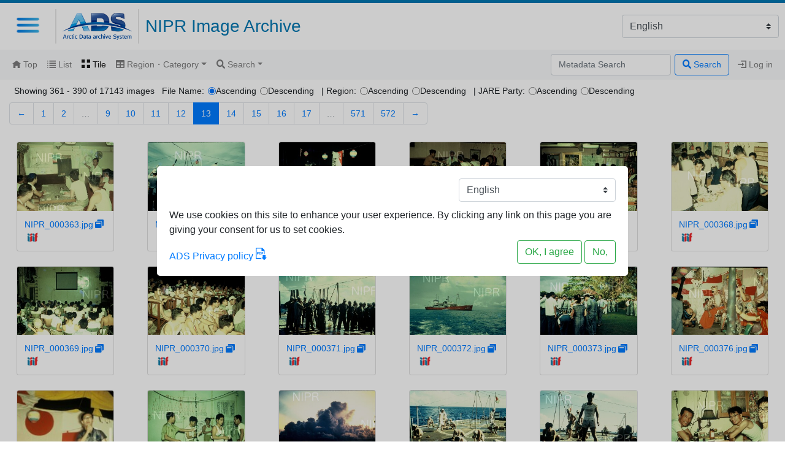

--- FILE ---
content_type: text/html; charset=utf-8
request_url: https://ads.nipr.ac.jp/image/pics/tile?page=13&region=%E5%8D%97%E6%A5%B5
body_size: 3581
content:
<html>
  <head>
    <meta charset="utf-8">
    <meta http-equiv="X-UA-Compatible" content="IE=edge">
    <meta name="description" content="NIPR Image Archive 国立極地研究所　デジタルアーカイブ">
    <meta name="viewport" content="width=device-width, initial-scale=1">

    <title>NIPR Image Archive</title>

    <base href=".">
    <link rel="shortcut icon" href="/faviconADS.ico" />
    <style>
    </style>
    <link href="https://ads.nipr.ac.jp/headerMenu/styles/app.css" rel="stylesheet" />
    <link rel="stylesheet" href="https://cdnjs.cloudflare.com/ajax/libs/open-iconic/1.1.1/font/css/open-iconic-bootstrap.min.css" integrity="sha256-BJ/G+e+y7bQdrYkS2RBTyNfBHpA9IuGaPmf9htub5MQ=" crossorigin="anonymous" />
    <meta name="csrf-param" content="authenticity_token" />
<meta name="csrf-token" content="RGBdrE4LV/fI4z7AfugAaRHXthExGSadjMHZcqZ47Pnb2RoseOFimWmJSVFNyGszGayLpMERd5jGHOUkhzoKLQ==" />
    
    
    <link rel="stylesheet" media="all" href="/image/assets/application-4ea07149f6adbf96a813651131eba10d34aad4d3994d77b01b7b92a48f4dc6d0.css" />
    <script src="/image/assets/application-3b19227dc010ed3121f48a5e2f6ea19ffe3617274da5fc775c832deeea1c41e3.js"></script>
    <script defer="" src="https://use.fontawesome.com/releases/v5.0.10/js/all.js" integrity="sha384-slN8GvtUJGnv6ca26v8EzVaR9DC58QEwsIk9q1QXdCU8Yu8ck/tL/5szYlBbqmS+" crossorigin="anonymous"></script>
  </head>
  <body class="body">
    <div id="ads-cookie-consent"></div>

    <div id="ads-app">
      <div id="ads-header">
        <div class="title">
          NIPR Image Archive
        </div>
      </div>
      <div id="ads-menu"></div>
    </div>

    <!-- insert main contents -->
    <div id="wrap">
      <nav class="navbar navbar-expand-sm navbar-light bg-light"><div class="navbar-collapse navbars"><ul class="navbar-nav mr-auto"><li class="nav-item[role=&#39;presentation&#39;] "><a class="nav-link" href="/image/"><span class="oi oi-home"></span> Top</a></li><li class="nav-item[role=&#39;presentation&#39;] "><a class="nav-link" href="/image/pics?page=13&amp;region=%E5%8D%97%E6%A5%B5"><span class="oi oi-list"></span> List </a></li><li class="nav-item[role=&#39;presentation&#39;] active"><a class="nav-link" href="/image/pics/tile?page=13&amp;region=%E5%8D%97%E6%A5%B5"><span class="oi oi-grid-two-up"></span> Tile </a></li><li class="nav-item[role=&#39;presentation&#39;] dropdown "><a aria-expanded="false" aria-haspopup="true" class="nav-link dropdown-toggle" data-toggle="dropdown" href="#" id="navbarDropdown" role="button"><span class="fa fa-table"></span> Region・Category</a><div aria-labelledby="navbarDropdown" class="dropdown-menu"><a class="dropdown-item nav-link" href="/image/pics/category_table?region=%E5%8D%97%E6%A5%B5">南極</a><a class="dropdown-item nav-link" href="/image/pics/category_table?region=%E5%8C%97%E6%A5%B5">北極</a><a class="dropdown-item nav-link" href="/image/pics/category_table?region=%E6%97%A5%E6%9C%AC">日本</a><a class="dropdown-item nav-link" href="/image/pics/category_table?region=%E3%82%A2%E3%82%B8%E3%82%A2">アジア</a><a class="dropdown-item nav-link" href="/image/pics/category_table?region=%E3%83%A8%E3%83%BC%E3%83%AD%E3%83%83%E3%83%91">ヨーロッパ</a><a class="dropdown-item nav-link" href="/image/pics/category_table?region=%E3%81%9D%E3%81%AE%E4%BB%96">その他</a><a class="dropdown-item nav-link" href="/image/pics/category_table?region=">無し</a></div></li><li class="nav-item[role=&#39;presentation&#39;] dropdown "><a aria-expanded="false" aria-haspopup="true" class="nav-link dropdown-toggle" data-toggle="dropdown" href="#" id="navbarDropdown2" role="button"><span class="fa fa-search"></span> Search</a><div aria-labelledby="navbarDropdown2" class="dropdown-menu"><a class="dropdown-item nav-link" href="/image/pics/search_form">Metadata Search</a><a class="dropdown-item nav-link" href="/image/pics/annotation_search_form">Annotation Search</a></div></li></ul><form class="form-inline my-2 my-lg-0" action="/image/pics/search" accept-charset="UTF-8" method="get"><input name="utf8" type="hidden" value="&#x2713;" /><input type="search" name="q" id="q" class="form-control mr-sm-2" placeholder="Metadata Search" /><button class="btn btn-outline-primary my-2 my-sm-0" type="submit"><span class="fa fa-search"></span> Search</button></form><ul class="navbar-nav"><li class="nav-item ml-2" role="presentation"><a class="nav-link" href="/image/users/sign_in"><span class="oi oi-account-login"></span> Log in</a></li></ul></div></nav>
      <div id="main" class="container-fluid">
        <div id="flash_holder">
          
        </div>
        <div class="display-number-of-items d-flex">Showing 361 - 390 of 17143 images<form class="form-inline ml-3" style="margin-block-end: 0em !important;" action="/image/pics/tile" accept-charset="UTF-8" method="get"><input name="utf8" type="hidden" value="&#x2713;" />File Name:  <input type="radio" name="file_name_order" id="file_name_order_asc" value="asc" class="form-control ml-2" checked="checked" />  <label for="file_name_order_asc">Ascending</label>  <input type="radio" name="file_name_order" id="file_name_order_desc" value="desc" class="form-control ml-2" />  <label for="file_name_order_desc">Descending</label> <span class="ml-3">| Region: </span> <input type="radio" name="region_order" id="region_order_asc" value="asc" class="form-control ml-2" />  <label for="region_order_asc">Ascending</label>  <input type="radio" name="region_order" id="region_order_desc" value="desc" class="form-control ml-2" />  <label for="region_order_desc">Descending</label> <span class="ml-3">| JARE Party: </span> <input type="radio" name="jare_party_order" id="jare_party_order_asc" value="asc" class="form-control ml-2" />  <label for="jare_party_order_asc">Ascending</label>  <input type="radio" name="jare_party_order" id="jare_party_order_desc" value="desc" class="form-control ml-2" />  <label for="jare_party_order_desc">Descending</label> <input type="hidden" name="page" id="page" value="13" /><input type="hidden" name="region" id="region" value="南極" /><input type="hidden" name="controller" id="controller" value="pics" /><input type="hidden" name="action" id="action" value="tile" /></form></div><nav><ul class="pagination"><li class="page-item"><a class="page-link" rel="prev" href="/image/pics/tile?page=12&amp;region=%E5%8D%97%E6%A5%B5">&larr;</a></li> <li class="page-item"><a class="page-link" href="/image/pics/tile?page=1&amp;region=%E5%8D%97%E6%A5%B5">1</a></li> <li class="page-item"><a class="page-link" href="/image/pics/tile?page=2&amp;region=%E5%8D%97%E6%A5%B5">2</a></li> <li class="page-item disabled"><i class="page-link">&hellip;</i></li> <li class="page-item"><a class="page-link" href="/image/pics/tile?page=9&amp;region=%E5%8D%97%E6%A5%B5">9</a></li> <li class="page-item"><a class="page-link" href="/image/pics/tile?page=10&amp;region=%E5%8D%97%E6%A5%B5">10</a></li> <li class="page-item"><a class="page-link" href="/image/pics/tile?page=11&amp;region=%E5%8D%97%E6%A5%B5">11</a></li> <li class="page-item"><a class="page-link" rel="prev" href="/image/pics/tile?page=12&amp;region=%E5%8D%97%E6%A5%B5">12</a></li> <li class="page-item active"><span class="page-link">13</span></li> <li class="page-item"><a class="page-link" rel="next" href="/image/pics/tile?page=14&amp;region=%E5%8D%97%E6%A5%B5">14</a></li> <li class="page-item"><a class="page-link" href="/image/pics/tile?page=15&amp;region=%E5%8D%97%E6%A5%B5">15</a></li> <li class="page-item"><a class="page-link" href="/image/pics/tile?page=16&amp;region=%E5%8D%97%E6%A5%B5">16</a></li> <li class="page-item"><a class="page-link" href="/image/pics/tile?page=17&amp;region=%E5%8D%97%E6%A5%B5">17</a></li> <li class="page-item disabled"><i class="page-link">&hellip;</i></li> <li class="page-item"><a class="page-link" href="/image/pics/tile?page=571&amp;region=%E5%8D%97%E6%A5%B5">571</a></li> <li class="page-item"><a class="page-link" href="/image/pics/tile?page=572&amp;region=%E5%8D%97%E6%A5%B5">572</a></li> <li class="page-item"><a class="page-link" rel="next" href="/image/pics/tile?page=14&amp;region=%E5%8D%97%E6%A5%B5">&rarr;</a></li></ul></nav><div class="row"><div class="col-xl-2 col-lg-3 col-md-4 col-sm-6 col-12 d-flex"><div class="card m-3"><a href="/image/pics/980191323"><img class="card-img-top" alt="NIPR_000363.jpg" src="https://ads.nipr.ac.jp/iipsrv/iipsrv.fcgi?FIF=/000/NIPR_000363.tif&amp;HEI=200&amp;CVT=jpeg" /></a><div class="card-body"><div><a href="/image/pics/980191323">NIPR_000363.jpg</a><a class="ml-1" data-popup="true" href="/image/pics/980191323/viewer"><span class="fa fa-window-restore"></span></a><a class="ml-1" href="https://ads.nipr.ac.jp/image/pics/980191323/manifest.json"><img width="20" height="20" src="/image/assets/iiif-logo-a98c9388945cb77fe0b87a6390698c7d4e40c29c91596b4082a7f561fc0df139.png" /></a></div></div></div></div><div class="col-xl-2 col-lg-3 col-md-4 col-sm-6 col-12 d-flex"><div class="card m-3"><a href="/image/pics/980191324"><img class="card-img-top" alt="NIPR_000364.jpg" src="https://ads.nipr.ac.jp/iipsrv/iipsrv.fcgi?FIF=/000/NIPR_000364.tif&amp;HEI=200&amp;CVT=jpeg" /></a><div class="card-body"><div><a href="/image/pics/980191324">NIPR_000364.jpg</a><a class="ml-1" data-popup="true" href="/image/pics/980191324/viewer"><span class="fa fa-window-restore"></span></a><a class="ml-1" href="https://ads.nipr.ac.jp/image/pics/980191324/manifest.json"><img width="20" height="20" src="/image/assets/iiif-logo-a98c9388945cb77fe0b87a6390698c7d4e40c29c91596b4082a7f561fc0df139.png" /></a></div></div></div></div><div class="col-xl-2 col-lg-3 col-md-4 col-sm-6 col-12 d-flex"><div class="card m-3"><a href="/image/pics/980191325"><img class="card-img-top" alt="NIPR_000365.jpg" src="https://ads.nipr.ac.jp/iipsrv/iipsrv.fcgi?FIF=/000/NIPR_000365.tif&amp;HEI=200&amp;CVT=jpeg" /></a><div class="card-body"><div><a href="/image/pics/980191325">NIPR_000365.jpg</a><a class="ml-1" data-popup="true" href="/image/pics/980191325/viewer"><span class="fa fa-window-restore"></span></a><a class="ml-1" href="https://ads.nipr.ac.jp/image/pics/980191325/manifest.json"><img width="20" height="20" src="/image/assets/iiif-logo-a98c9388945cb77fe0b87a6390698c7d4e40c29c91596b4082a7f561fc0df139.png" /></a></div></div></div></div><div class="col-xl-2 col-lg-3 col-md-4 col-sm-6 col-12 d-flex"><div class="card m-3"><a href="/image/pics/980191326"><img class="card-img-top" alt="NIPR_000366.jpg" src="https://ads.nipr.ac.jp/iipsrv/iipsrv.fcgi?FIF=/000/NIPR_000366.tif&amp;HEI=200&amp;CVT=jpeg" /></a><div class="card-body"><div><a href="/image/pics/980191326">NIPR_000366.jpg</a><a class="ml-1" data-popup="true" href="/image/pics/980191326/viewer"><span class="fa fa-window-restore"></span></a><a class="ml-1" href="https://ads.nipr.ac.jp/image/pics/980191326/manifest.json"><img width="20" height="20" src="/image/assets/iiif-logo-a98c9388945cb77fe0b87a6390698c7d4e40c29c91596b4082a7f561fc0df139.png" /></a></div></div></div></div><div class="col-xl-2 col-lg-3 col-md-4 col-sm-6 col-12 d-flex"><div class="card m-3"><a href="/image/pics/980191327"><img class="card-img-top" alt="NIPR_000367.jpg" src="https://ads.nipr.ac.jp/iipsrv/iipsrv.fcgi?FIF=/000/NIPR_000367.tif&amp;HEI=200&amp;CVT=jpeg" /></a><div class="card-body"><div><a href="/image/pics/980191327">NIPR_000367.jpg</a><a class="ml-1" data-popup="true" href="/image/pics/980191327/viewer"><span class="fa fa-window-restore"></span></a><a class="ml-1" href="https://ads.nipr.ac.jp/image/pics/980191327/manifest.json"><img width="20" height="20" src="/image/assets/iiif-logo-a98c9388945cb77fe0b87a6390698c7d4e40c29c91596b4082a7f561fc0df139.png" /></a></div></div></div></div><div class="col-xl-2 col-lg-3 col-md-4 col-sm-6 col-12 d-flex"><div class="card m-3"><a href="/image/pics/980191328"><img class="card-img-top" alt="NIPR_000368.jpg" src="https://ads.nipr.ac.jp/iipsrv/iipsrv.fcgi?FIF=/000/NIPR_000368.tif&amp;HEI=200&amp;CVT=jpeg" /></a><div class="card-body"><div><a href="/image/pics/980191328">NIPR_000368.jpg</a><a class="ml-1" data-popup="true" href="/image/pics/980191328/viewer"><span class="fa fa-window-restore"></span></a><a class="ml-1" href="https://ads.nipr.ac.jp/image/pics/980191328/manifest.json"><img width="20" height="20" src="/image/assets/iiif-logo-a98c9388945cb77fe0b87a6390698c7d4e40c29c91596b4082a7f561fc0df139.png" /></a></div></div></div></div><div class="col-xl-2 col-lg-3 col-md-4 col-sm-6 col-12 d-flex"><div class="card m-3"><a href="/image/pics/980191329"><img class="card-img-top" alt="NIPR_000369.jpg" src="https://ads.nipr.ac.jp/iipsrv/iipsrv.fcgi?FIF=/000/NIPR_000369.tif&amp;HEI=200&amp;CVT=jpeg" /></a><div class="card-body"><div><a href="/image/pics/980191329">NIPR_000369.jpg</a><a class="ml-1" data-popup="true" href="/image/pics/980191329/viewer"><span class="fa fa-window-restore"></span></a><a class="ml-1" href="https://ads.nipr.ac.jp/image/pics/980191329/manifest.json"><img width="20" height="20" src="/image/assets/iiif-logo-a98c9388945cb77fe0b87a6390698c7d4e40c29c91596b4082a7f561fc0df139.png" /></a></div></div></div></div><div class="col-xl-2 col-lg-3 col-md-4 col-sm-6 col-12 d-flex"><div class="card m-3"><a href="/image/pics/980191330"><img class="card-img-top" alt="NIPR_000370.jpg" src="https://ads.nipr.ac.jp/iipsrv/iipsrv.fcgi?FIF=/000/NIPR_000370.tif&amp;HEI=200&amp;CVT=jpeg" /></a><div class="card-body"><div><a href="/image/pics/980191330">NIPR_000370.jpg</a><a class="ml-1" data-popup="true" href="/image/pics/980191330/viewer"><span class="fa fa-window-restore"></span></a><a class="ml-1" href="https://ads.nipr.ac.jp/image/pics/980191330/manifest.json"><img width="20" height="20" src="/image/assets/iiif-logo-a98c9388945cb77fe0b87a6390698c7d4e40c29c91596b4082a7f561fc0df139.png" /></a></div></div></div></div><div class="col-xl-2 col-lg-3 col-md-4 col-sm-6 col-12 d-flex"><div class="card m-3"><a href="/image/pics/980191331"><img class="card-img-top" alt="NIPR_000371.jpg" src="https://ads.nipr.ac.jp/iipsrv/iipsrv.fcgi?FIF=/000/NIPR_000371.tif&amp;HEI=200&amp;CVT=jpeg" /></a><div class="card-body"><div><a href="/image/pics/980191331">NIPR_000371.jpg</a><a class="ml-1" data-popup="true" href="/image/pics/980191331/viewer"><span class="fa fa-window-restore"></span></a><a class="ml-1" href="https://ads.nipr.ac.jp/image/pics/980191331/manifest.json"><img width="20" height="20" src="/image/assets/iiif-logo-a98c9388945cb77fe0b87a6390698c7d4e40c29c91596b4082a7f561fc0df139.png" /></a></div></div></div></div><div class="col-xl-2 col-lg-3 col-md-4 col-sm-6 col-12 d-flex"><div class="card m-3"><a href="/image/pics/980191332"><img class="card-img-top" alt="NIPR_000372.jpg" src="https://ads.nipr.ac.jp/iipsrv/iipsrv.fcgi?FIF=/000/NIPR_000372.tif&amp;HEI=200&amp;CVT=jpeg" /></a><div class="card-body"><div><a href="/image/pics/980191332">NIPR_000372.jpg</a><a class="ml-1" data-popup="true" href="/image/pics/980191332/viewer"><span class="fa fa-window-restore"></span></a><a class="ml-1" href="https://ads.nipr.ac.jp/image/pics/980191332/manifest.json"><img width="20" height="20" src="/image/assets/iiif-logo-a98c9388945cb77fe0b87a6390698c7d4e40c29c91596b4082a7f561fc0df139.png" /></a></div></div></div></div><div class="col-xl-2 col-lg-3 col-md-4 col-sm-6 col-12 d-flex"><div class="card m-3"><a href="/image/pics/980191333"><img class="card-img-top" alt="NIPR_000373.jpg" src="https://ads.nipr.ac.jp/iipsrv/iipsrv.fcgi?FIF=/000/NIPR_000373.tif&amp;HEI=200&amp;CVT=jpeg" /></a><div class="card-body"><div><a href="/image/pics/980191333">NIPR_000373.jpg</a><a class="ml-1" data-popup="true" href="/image/pics/980191333/viewer"><span class="fa fa-window-restore"></span></a><a class="ml-1" href="https://ads.nipr.ac.jp/image/pics/980191333/manifest.json"><img width="20" height="20" src="/image/assets/iiif-logo-a98c9388945cb77fe0b87a6390698c7d4e40c29c91596b4082a7f561fc0df139.png" /></a></div></div></div></div><div class="col-xl-2 col-lg-3 col-md-4 col-sm-6 col-12 d-flex"><div class="card m-3"><a href="/image/pics/980191336"><img class="card-img-top" alt="NIPR_000376.jpg" src="https://ads.nipr.ac.jp/iipsrv/iipsrv.fcgi?FIF=/000/NIPR_000376.tif&amp;HEI=200&amp;CVT=jpeg" /></a><div class="card-body"><div><a href="/image/pics/980191336">NIPR_000376.jpg</a><a class="ml-1" data-popup="true" href="/image/pics/980191336/viewer"><span class="fa fa-window-restore"></span></a><a class="ml-1" href="https://ads.nipr.ac.jp/image/pics/980191336/manifest.json"><img width="20" height="20" src="/image/assets/iiif-logo-a98c9388945cb77fe0b87a6390698c7d4e40c29c91596b4082a7f561fc0df139.png" /></a></div></div></div></div><div class="col-xl-2 col-lg-3 col-md-4 col-sm-6 col-12 d-flex"><div class="card m-3"><a href="/image/pics/980191337"><img class="card-img-top" alt="NIPR_000377.jpg" src="https://ads.nipr.ac.jp/iipsrv/iipsrv.fcgi?FIF=/000/NIPR_000377.tif&amp;HEI=200&amp;CVT=jpeg" /></a><div class="card-body"><div><a href="/image/pics/980191337">NIPR_000377.jpg</a><a class="ml-1" data-popup="true" href="/image/pics/980191337/viewer"><span class="fa fa-window-restore"></span></a><a class="ml-1" href="https://ads.nipr.ac.jp/image/pics/980191337/manifest.json"><img width="20" height="20" src="/image/assets/iiif-logo-a98c9388945cb77fe0b87a6390698c7d4e40c29c91596b4082a7f561fc0df139.png" /></a></div></div></div></div><div class="col-xl-2 col-lg-3 col-md-4 col-sm-6 col-12 d-flex"><div class="card m-3"><a href="/image/pics/980191339"><img class="card-img-top" alt="NIPR_000379.jpg" src="https://ads.nipr.ac.jp/iipsrv/iipsrv.fcgi?FIF=/000/NIPR_000379.tif&amp;HEI=200&amp;CVT=jpeg" /></a><div class="card-body"><div><a href="/image/pics/980191339">NIPR_000379.jpg</a><a class="ml-1" data-popup="true" href="/image/pics/980191339/viewer"><span class="fa fa-window-restore"></span></a><a class="ml-1" href="https://ads.nipr.ac.jp/image/pics/980191339/manifest.json"><img width="20" height="20" src="/image/assets/iiif-logo-a98c9388945cb77fe0b87a6390698c7d4e40c29c91596b4082a7f561fc0df139.png" /></a></div></div></div></div><div class="col-xl-2 col-lg-3 col-md-4 col-sm-6 col-12 d-flex"><div class="card m-3"><a href="/image/pics/980191340"><img class="card-img-top" alt="NIPR_000380.jpg" src="https://ads.nipr.ac.jp/iipsrv/iipsrv.fcgi?FIF=/000/NIPR_000380.tif&amp;HEI=200&amp;CVT=jpeg" /></a><div class="card-body"><div><a href="/image/pics/980191340">NIPR_000380.jpg</a><a class="ml-1" data-popup="true" href="/image/pics/980191340/viewer"><span class="fa fa-window-restore"></span></a><a class="ml-1" href="https://ads.nipr.ac.jp/image/pics/980191340/manifest.json"><img width="20" height="20" src="/image/assets/iiif-logo-a98c9388945cb77fe0b87a6390698c7d4e40c29c91596b4082a7f561fc0df139.png" /></a></div></div></div></div><div class="col-xl-2 col-lg-3 col-md-4 col-sm-6 col-12 d-flex"><div class="card m-3"><a href="/image/pics/980191341"><img class="card-img-top" alt="NIPR_000381.jpg" src="https://ads.nipr.ac.jp/iipsrv/iipsrv.fcgi?FIF=/000/NIPR_000381.tif&amp;HEI=200&amp;CVT=jpeg" /></a><div class="card-body"><div><a href="/image/pics/980191341">NIPR_000381.jpg</a><a class="ml-1" data-popup="true" href="/image/pics/980191341/viewer"><span class="fa fa-window-restore"></span></a><a class="ml-1" href="https://ads.nipr.ac.jp/image/pics/980191341/manifest.json"><img width="20" height="20" src="/image/assets/iiif-logo-a98c9388945cb77fe0b87a6390698c7d4e40c29c91596b4082a7f561fc0df139.png" /></a></div></div></div></div><div class="col-xl-2 col-lg-3 col-md-4 col-sm-6 col-12 d-flex"><div class="card m-3"><a href="/image/pics/980191342"><img class="card-img-top" alt="NIPR_000382.jpg" src="https://ads.nipr.ac.jp/iipsrv/iipsrv.fcgi?FIF=/000/NIPR_000382.tif&amp;HEI=200&amp;CVT=jpeg" /></a><div class="card-body"><div><a href="/image/pics/980191342">NIPR_000382.jpg</a><a class="ml-1" data-popup="true" href="/image/pics/980191342/viewer"><span class="fa fa-window-restore"></span></a><a class="ml-1" href="https://ads.nipr.ac.jp/image/pics/980191342/manifest.json"><img width="20" height="20" src="/image/assets/iiif-logo-a98c9388945cb77fe0b87a6390698c7d4e40c29c91596b4082a7f561fc0df139.png" /></a></div></div></div></div><div class="col-xl-2 col-lg-3 col-md-4 col-sm-6 col-12 d-flex"><div class="card m-3"><a href="/image/pics/980191343"><img class="card-img-top" alt="NIPR_000383.jpg" src="https://ads.nipr.ac.jp/iipsrv/iipsrv.fcgi?FIF=/000/NIPR_000383.tif&amp;HEI=200&amp;CVT=jpeg" /></a><div class="card-body"><div><a href="/image/pics/980191343">NIPR_000383.jpg</a><a class="ml-1" data-popup="true" href="/image/pics/980191343/viewer"><span class="fa fa-window-restore"></span></a><a class="ml-1" href="https://ads.nipr.ac.jp/image/pics/980191343/manifest.json"><img width="20" height="20" src="/image/assets/iiif-logo-a98c9388945cb77fe0b87a6390698c7d4e40c29c91596b4082a7f561fc0df139.png" /></a></div></div></div></div><div class="col-xl-2 col-lg-3 col-md-4 col-sm-6 col-12 d-flex"><div class="card m-3"><a href="/image/pics/980191344"><img class="card-img-top" alt="NIPR_000384.jpg" src="https://ads.nipr.ac.jp/iipsrv/iipsrv.fcgi?FIF=/000/NIPR_000384.tif&amp;HEI=200&amp;CVT=jpeg" /></a><div class="card-body"><div><a href="/image/pics/980191344">NIPR_000384.jpg</a><a class="ml-1" data-popup="true" href="/image/pics/980191344/viewer"><span class="fa fa-window-restore"></span></a><a class="ml-1" href="https://ads.nipr.ac.jp/image/pics/980191344/manifest.json"><img width="20" height="20" src="/image/assets/iiif-logo-a98c9388945cb77fe0b87a6390698c7d4e40c29c91596b4082a7f561fc0df139.png" /></a></div></div></div></div><div class="col-xl-2 col-lg-3 col-md-4 col-sm-6 col-12 d-flex"><div class="card m-3"><a href="/image/pics/980191345"><img class="card-img-top" alt="NIPR_000385.jpg" src="https://ads.nipr.ac.jp/iipsrv/iipsrv.fcgi?FIF=/000/NIPR_000385.tif&amp;HEI=200&amp;CVT=jpeg" /></a><div class="card-body"><div><a href="/image/pics/980191345">NIPR_000385.jpg</a><a class="ml-1" data-popup="true" href="/image/pics/980191345/viewer"><span class="fa fa-window-restore"></span></a><a class="ml-1" href="https://ads.nipr.ac.jp/image/pics/980191345/manifest.json"><img width="20" height="20" src="/image/assets/iiif-logo-a98c9388945cb77fe0b87a6390698c7d4e40c29c91596b4082a7f561fc0df139.png" /></a></div></div></div></div><div class="col-xl-2 col-lg-3 col-md-4 col-sm-6 col-12 d-flex"><div class="card m-3"><a href="/image/pics/980191346"><img class="card-img-top" alt="NIPR_000386.jpg" src="https://ads.nipr.ac.jp/iipsrv/iipsrv.fcgi?FIF=/000/NIPR_000386.tif&amp;HEI=200&amp;CVT=jpeg" /></a><div class="card-body"><div><a href="/image/pics/980191346">NIPR_000386.jpg</a><a class="ml-1" data-popup="true" href="/image/pics/980191346/viewer"><span class="fa fa-window-restore"></span></a><a class="ml-1" href="https://ads.nipr.ac.jp/image/pics/980191346/manifest.json"><img width="20" height="20" src="/image/assets/iiif-logo-a98c9388945cb77fe0b87a6390698c7d4e40c29c91596b4082a7f561fc0df139.png" /></a></div></div></div></div><div class="col-xl-2 col-lg-3 col-md-4 col-sm-6 col-12 d-flex"><div class="card m-3"><a href="/image/pics/980191347"><img class="card-img-top" alt="NIPR_000387.jpg" src="https://ads.nipr.ac.jp/iipsrv/iipsrv.fcgi?FIF=/000/NIPR_000387.tif&amp;HEI=200&amp;CVT=jpeg" /></a><div class="card-body"><div><a href="/image/pics/980191347">NIPR_000387.jpg</a><a class="ml-1" data-popup="true" href="/image/pics/980191347/viewer"><span class="fa fa-window-restore"></span></a><a class="ml-1" href="https://ads.nipr.ac.jp/image/pics/980191347/manifest.json"><img width="20" height="20" src="/image/assets/iiif-logo-a98c9388945cb77fe0b87a6390698c7d4e40c29c91596b4082a7f561fc0df139.png" /></a></div></div></div></div><div class="col-xl-2 col-lg-3 col-md-4 col-sm-6 col-12 d-flex"><div class="card m-3"><a href="/image/pics/980191348"><img class="card-img-top" alt="NIPR_000388.jpg" src="https://ads.nipr.ac.jp/iipsrv/iipsrv.fcgi?FIF=/000/NIPR_000388.tif&amp;HEI=200&amp;CVT=jpeg" /></a><div class="card-body"><div><a href="/image/pics/980191348">NIPR_000388.jpg</a><a class="ml-1" data-popup="true" href="/image/pics/980191348/viewer"><span class="fa fa-window-restore"></span></a><a class="ml-1" href="https://ads.nipr.ac.jp/image/pics/980191348/manifest.json"><img width="20" height="20" src="/image/assets/iiif-logo-a98c9388945cb77fe0b87a6390698c7d4e40c29c91596b4082a7f561fc0df139.png" /></a></div></div></div></div><div class="col-xl-2 col-lg-3 col-md-4 col-sm-6 col-12 d-flex"><div class="card m-3"><a href="/image/pics/980191349"><img class="card-img-top" alt="NIPR_000389.jpg" src="https://ads.nipr.ac.jp/iipsrv/iipsrv.fcgi?FIF=/000/NIPR_000389.tif&amp;HEI=200&amp;CVT=jpeg" /></a><div class="card-body"><div><a href="/image/pics/980191349">NIPR_000389.jpg</a><a class="ml-1" data-popup="true" href="/image/pics/980191349/viewer"><span class="fa fa-window-restore"></span></a><a class="ml-1" href="https://ads.nipr.ac.jp/image/pics/980191349/manifest.json"><img width="20" height="20" src="/image/assets/iiif-logo-a98c9388945cb77fe0b87a6390698c7d4e40c29c91596b4082a7f561fc0df139.png" /></a></div></div></div></div><div class="col-xl-2 col-lg-3 col-md-4 col-sm-6 col-12 d-flex"><div class="card m-3"><a href="/image/pics/980191350"><img class="card-img-top" alt="NIPR_000390.jpg" src="https://ads.nipr.ac.jp/iipsrv/iipsrv.fcgi?FIF=/000/NIPR_000390.tif&amp;HEI=200&amp;CVT=jpeg" /></a><div class="card-body"><div><a href="/image/pics/980191350">NIPR_000390.jpg</a><a class="ml-1" data-popup="true" href="/image/pics/980191350/viewer"><span class="fa fa-window-restore"></span></a><a class="ml-1" href="https://ads.nipr.ac.jp/image/pics/980191350/manifest.json"><img width="20" height="20" src="/image/assets/iiif-logo-a98c9388945cb77fe0b87a6390698c7d4e40c29c91596b4082a7f561fc0df139.png" /></a></div></div></div></div><div class="col-xl-2 col-lg-3 col-md-4 col-sm-6 col-12 d-flex"><div class="card m-3"><a href="/image/pics/980191351"><img class="card-img-top" alt="NIPR_000391.jpg" src="https://ads.nipr.ac.jp/iipsrv/iipsrv.fcgi?FIF=/000/NIPR_000391.tif&amp;HEI=200&amp;CVT=jpeg" /></a><div class="card-body"><div><a href="/image/pics/980191351">NIPR_000391.jpg</a><a class="ml-1" data-popup="true" href="/image/pics/980191351/viewer"><span class="fa fa-window-restore"></span></a><a class="ml-1" href="https://ads.nipr.ac.jp/image/pics/980191351/manifest.json"><img width="20" height="20" src="/image/assets/iiif-logo-a98c9388945cb77fe0b87a6390698c7d4e40c29c91596b4082a7f561fc0df139.png" /></a></div></div></div></div><div class="col-xl-2 col-lg-3 col-md-4 col-sm-6 col-12 d-flex"><div class="card m-3"><a href="/image/pics/980191352"><img class="card-img-top" alt="NIPR_000392.jpg" src="https://ads.nipr.ac.jp/iipsrv/iipsrv.fcgi?FIF=/000/NIPR_000392.tif&amp;HEI=200&amp;CVT=jpeg" /></a><div class="card-body"><div><a href="/image/pics/980191352">NIPR_000392.jpg</a><a class="ml-1" data-popup="true" href="/image/pics/980191352/viewer"><span class="fa fa-window-restore"></span></a><a class="ml-1" href="https://ads.nipr.ac.jp/image/pics/980191352/manifest.json"><img width="20" height="20" src="/image/assets/iiif-logo-a98c9388945cb77fe0b87a6390698c7d4e40c29c91596b4082a7f561fc0df139.png" /></a></div></div></div></div><div class="col-xl-2 col-lg-3 col-md-4 col-sm-6 col-12 d-flex"><div class="card m-3"><a href="/image/pics/980191353"><img class="card-img-top" alt="NIPR_000393.jpg" src="https://ads.nipr.ac.jp/iipsrv/iipsrv.fcgi?FIF=/000/NIPR_000393.tif&amp;HEI=200&amp;CVT=jpeg" /></a><div class="card-body"><div><a href="/image/pics/980191353">NIPR_000393.jpg</a><a class="ml-1" data-popup="true" href="/image/pics/980191353/viewer"><span class="fa fa-window-restore"></span></a><a class="ml-1" href="https://ads.nipr.ac.jp/image/pics/980191353/manifest.json"><img width="20" height="20" src="/image/assets/iiif-logo-a98c9388945cb77fe0b87a6390698c7d4e40c29c91596b4082a7f561fc0df139.png" /></a></div></div></div></div><div class="col-xl-2 col-lg-3 col-md-4 col-sm-6 col-12 d-flex"><div class="card m-3"><a href="/image/pics/980191354"><img class="card-img-top" alt="NIPR_000394.jpg" src="https://ads.nipr.ac.jp/iipsrv/iipsrv.fcgi?FIF=/000/NIPR_000394.tif&amp;HEI=200&amp;CVT=jpeg" /></a><div class="card-body"><div><a href="/image/pics/980191354">NIPR_000394.jpg</a><a class="ml-1" data-popup="true" href="/image/pics/980191354/viewer"><span class="fa fa-window-restore"></span></a><a class="ml-1" href="https://ads.nipr.ac.jp/image/pics/980191354/manifest.json"><img width="20" height="20" src="/image/assets/iiif-logo-a98c9388945cb77fe0b87a6390698c7d4e40c29c91596b4082a7f561fc0df139.png" /></a></div></div></div></div><div class="col-xl-2 col-lg-3 col-md-4 col-sm-6 col-12 d-flex"><div class="card m-3"><a href="/image/pics/980191355"><img class="card-img-top" alt="NIPR_000395.jpg" src="https://ads.nipr.ac.jp/iipsrv/iipsrv.fcgi?FIF=/000/NIPR_000395.tif&amp;HEI=200&amp;CVT=jpeg" /></a><div class="card-body"><div><a href="/image/pics/980191355">NIPR_000395.jpg</a><a class="ml-1" data-popup="true" href="/image/pics/980191355/viewer"><span class="fa fa-window-restore"></span></a><a class="ml-1" href="https://ads.nipr.ac.jp/image/pics/980191355/manifest.json"><img width="20" height="20" src="/image/assets/iiif-logo-a98c9388945cb77fe0b87a6390698c7d4e40c29c91596b4082a7f561fc0df139.png" /></a></div></div></div></div></div><nav><ul class="pagination"><li class="page-item"><a class="page-link" rel="prev" href="/image/pics/tile?page=12&amp;region=%E5%8D%97%E6%A5%B5">&larr;</a></li> <li class="page-item"><a class="page-link" href="/image/pics/tile?page=1&amp;region=%E5%8D%97%E6%A5%B5">1</a></li> <li class="page-item"><a class="page-link" href="/image/pics/tile?page=2&amp;region=%E5%8D%97%E6%A5%B5">2</a></li> <li class="page-item disabled"><i class="page-link">&hellip;</i></li> <li class="page-item"><a class="page-link" href="/image/pics/tile?page=9&amp;region=%E5%8D%97%E6%A5%B5">9</a></li> <li class="page-item"><a class="page-link" href="/image/pics/tile?page=10&amp;region=%E5%8D%97%E6%A5%B5">10</a></li> <li class="page-item"><a class="page-link" href="/image/pics/tile?page=11&amp;region=%E5%8D%97%E6%A5%B5">11</a></li> <li class="page-item"><a class="page-link" rel="prev" href="/image/pics/tile?page=12&amp;region=%E5%8D%97%E6%A5%B5">12</a></li> <li class="page-item active"><span class="page-link">13</span></li> <li class="page-item"><a class="page-link" rel="next" href="/image/pics/tile?page=14&amp;region=%E5%8D%97%E6%A5%B5">14</a></li> <li class="page-item"><a class="page-link" href="/image/pics/tile?page=15&amp;region=%E5%8D%97%E6%A5%B5">15</a></li> <li class="page-item"><a class="page-link" href="/image/pics/tile?page=16&amp;region=%E5%8D%97%E6%A5%B5">16</a></li> <li class="page-item"><a class="page-link" href="/image/pics/tile?page=17&amp;region=%E5%8D%97%E6%A5%B5">17</a></li> <li class="page-item disabled"><i class="page-link">&hellip;</i></li> <li class="page-item"><a class="page-link" href="/image/pics/tile?page=571&amp;region=%E5%8D%97%E6%A5%B5">571</a></li> <li class="page-item"><a class="page-link" href="/image/pics/tile?page=572&amp;region=%E5%8D%97%E6%A5%B5">572</a></li> <li class="page-item"><a class="page-link" rel="next" href="/image/pics/tile?page=14&amp;region=%E5%8D%97%E6%A5%B5">&rarr;</a></li></ul></nav>
      </div>
    </div>
    <!-- end: insert main contents -->

    <script type="text/javascript" src="https://ads.nipr.ac.jp/headerMenu/js/app.js"></script></body>

  </body>
</html>


--- FILE ---
content_type: application/javascript; charset=UTF-8
request_url: https://ads.nipr.ac.jp/headerMenu/js/app.js
body_size: 69093
content:
!function(e){var n={};function t(s){if(n[s])return n[s].exports;var a=n[s]={i:s,l:!1,exports:{}};return e[s].call(a.exports,a,a.exports,t),a.l=!0,a.exports}t.m=e,t.c=n,t.d=function(e,n,s){t.o(e,n)||Object.defineProperty(e,n,{enumerable:!0,get:s})},t.r=function(e){"undefined"!=typeof Symbol&&Symbol.toStringTag&&Object.defineProperty(e,Symbol.toStringTag,{value:"Module"}),Object.defineProperty(e,"__esModule",{value:!0})},t.t=function(e,n){if(1&n&&(e=t(e)),8&n)return e;if(4&n&&"object"==typeof e&&e&&e.__esModule)return e;var s=Object.create(null);if(t.r(s),Object.defineProperty(s,"default",{enumerable:!0,value:e}),2&n&&"string"!=typeof e)for(var a in e)t.d(s,a,function(n){return e[n]}.bind(null,a));return s},t.n=function(e){var n=e&&e.__esModule?function(){return e.default}:function(){return e};return t.d(n,"a",n),n},t.o=function(e,n){return Object.prototype.hasOwnProperty.call(e,n)},t.p="",t(t.s=38)}([function(module,exports,__webpack_require__){"use strict";eval("\n\nexports.__esModule = true;\nexports.extend = extend;\nexports.indexOf = indexOf;\nexports.escapeExpression = escapeExpression;\nexports.isEmpty = isEmpty;\nexports.createFrame = createFrame;\nexports.blockParams = blockParams;\nexports.appendContextPath = appendContextPath;\nvar escape = {\n  '&': '&amp;',\n  '<': '&lt;',\n  '>': '&gt;',\n  '\"': '&quot;',\n  \"'\": '&#x27;',\n  '`': '&#x60;',\n  '=': '&#x3D;'\n};\n\nvar badChars = /[&<>\"'`=]/g,\n    possible = /[&<>\"'`=]/;\n\nfunction escapeChar(chr) {\n  return escape[chr];\n}\n\nfunction extend(obj /* , ...source */) {\n  for (var i = 1; i < arguments.length; i++) {\n    for (var key in arguments[i]) {\n      if (Object.prototype.hasOwnProperty.call(arguments[i], key)) {\n        obj[key] = arguments[i][key];\n      }\n    }\n  }\n\n  return obj;\n}\n\nvar toString = Object.prototype.toString;\n\nexports.toString = toString;\n// Sourced from lodash\n// https://github.com/bestiejs/lodash/blob/master/LICENSE.txt\n/* eslint-disable func-style */\nvar isFunction = function isFunction(value) {\n  return typeof value === 'function';\n};\n// fallback for older versions of Chrome and Safari\n/* istanbul ignore next */\nif (isFunction(/x/)) {\n  exports.isFunction = isFunction = function (value) {\n    return typeof value === 'function' && toString.call(value) === '[object Function]';\n  };\n}\nexports.isFunction = isFunction;\n\n/* eslint-enable func-style */\n\n/* istanbul ignore next */\nvar isArray = Array.isArray || function (value) {\n  return value && typeof value === 'object' ? toString.call(value) === '[object Array]' : false;\n};\n\nexports.isArray = isArray;\n// Older IE versions do not directly support indexOf so we must implement our own, sadly.\n\nfunction indexOf(array, value) {\n  for (var i = 0, len = array.length; i < len; i++) {\n    if (array[i] === value) {\n      return i;\n    }\n  }\n  return -1;\n}\n\nfunction escapeExpression(string) {\n  if (typeof string !== 'string') {\n    // don't escape SafeStrings, since they're already safe\n    if (string && string.toHTML) {\n      return string.toHTML();\n    } else if (string == null) {\n      return '';\n    } else if (!string) {\n      return string + '';\n    }\n\n    // Force a string conversion as this will be done by the append regardless and\n    // the regex test will do this transparently behind the scenes, causing issues if\n    // an object's to string has escaped characters in it.\n    string = '' + string;\n  }\n\n  if (!possible.test(string)) {\n    return string;\n  }\n  return string.replace(badChars, escapeChar);\n}\n\nfunction isEmpty(value) {\n  if (!value && value !== 0) {\n    return true;\n  } else if (isArray(value) && value.length === 0) {\n    return true;\n  } else {\n    return false;\n  }\n}\n\nfunction createFrame(object) {\n  var frame = extend({}, object);\n  frame._parent = object;\n  return frame;\n}\n\nfunction blockParams(params, ids) {\n  params.path = ids;\n  return params;\n}\n\nfunction appendContextPath(contextPath, id) {\n  return (contextPath ? contextPath + '.' : '') + id;\n}\n//# sourceMappingURL=[data-uri]\n\n\n//# sourceURL=webpack:///./node_modules/handlebars/dist/cjs/handlebars/utils.js?")},function(module,exports,__webpack_require__){"use strict";eval("\n\nexports.__esModule = true;\nvar errorProps = ['description', 'fileName', 'lineNumber', 'endLineNumber', 'message', 'name', 'number', 'stack'];\n\nfunction Exception(message, node) {\n  var loc = node && node.loc,\n      line = undefined,\n      endLineNumber = undefined,\n      column = undefined,\n      endColumn = undefined;\n\n  if (loc) {\n    line = loc.start.line;\n    endLineNumber = loc.end.line;\n    column = loc.start.column;\n    endColumn = loc.end.column;\n\n    message += ' - ' + line + ':' + column;\n  }\n\n  var tmp = Error.prototype.constructor.call(this, message);\n\n  // Unfortunately errors are not enumerable in Chrome (at least), so `for prop in tmp` doesn't work.\n  for (var idx = 0; idx < errorProps.length; idx++) {\n    this[errorProps[idx]] = tmp[errorProps[idx]];\n  }\n\n  /* istanbul ignore else */\n  if (Error.captureStackTrace) {\n    Error.captureStackTrace(this, Exception);\n  }\n\n  try {\n    if (loc) {\n      this.lineNumber = line;\n      this.endLineNumber = endLineNumber;\n\n      // Work around issue under safari where we can't directly set the column value\n      /* istanbul ignore next */\n      if (Object.defineProperty) {\n        Object.defineProperty(this, 'column', {\n          value: column,\n          enumerable: true\n        });\n        Object.defineProperty(this, 'endColumn', {\n          value: endColumn,\n          enumerable: true\n        });\n      } else {\n        this.column = column;\n        this.endColumn = endColumn;\n      }\n    }\n  } catch (nop) {\n    /* Ignore if the browser is very particular */\n  }\n}\n\nException.prototype = new Error();\n\nexports['default'] = Exception;\nmodule.exports = exports['default'];\n//# sourceMappingURL=[data-uri]\n\n\n//# sourceURL=webpack:///./node_modules/handlebars/dist/cjs/handlebars/exception.js?")},function(module,exports,__webpack_require__){eval("// Create a simple path alias to allow browserify to resolve\n// the runtime on a supported path.\nmodule.exports = __webpack_require__(15)['default'];\n\n\n//# sourceURL=webpack:///./node_modules/handlebars/runtime.js?")},function(module,exports,__webpack_require__){eval('var Handlebars = __webpack_require__(2);\nfunction __default(obj) { return obj && (obj.__esModule ? obj["default"] : obj); }\nmodule.exports = (Handlebars["default"] || Handlebars).template({"1":function(container,depth0,helpers,partials,data) {\n    var alias1=container.lambda, alias2=container.escapeExpression, lookupProperty = container.lookupProperty || function(parent, propertyName) {\n        if (Object.prototype.hasOwnProperty.call(parent, propertyName)) {\n          return parent[propertyName];\n        }\n        return undefined\n    };\n\n  return "      <option\\n        class=\\"language-selector__select language-selector__select-"\n    + alias2(alias1((data && lookupProperty(data,"key")), depth0))\n    + "\\"\\n        value=\\""\n    + alias2(alias1((data && lookupProperty(data,"key")), depth0))\n    + "\\">"\n    + alias2(alias1(depth0, depth0))\n    + "</option>\\n";\n},"compiler":[8,">= 4.3.0"],"main":function(container,depth0,helpers,partials,data) {\n    var stack1, lookupProperty = container.lookupProperty || function(parent, propertyName) {\n        if (Object.prototype.hasOwnProperty.call(parent, propertyName)) {\n          return parent[propertyName];\n        }\n        return undefined\n    };\n\n  return "<div class=\\"language-selector\\">\\n  <select class=\\"language-selector__select\\">\\n"\n    + ((stack1 = lookupProperty(helpers,"each").call(depth0 != null ? depth0 : (container.nullContext || {}),((stack1 = (depth0 != null ? lookupProperty(depth0,"message") : depth0)) != null ? lookupProperty(stack1,"locales") : stack1),{"name":"each","hash":{},"fn":container.program(1, data, 0),"inverse":container.noop,"data":data,"loc":{"start":{"line":3,"column":4},"end":{"line":7,"column":13}}})) != null ? stack1 : "")\n    + "  </select>\\n</div>\\n";\n},"useData":true});\n\n//# sourceURL=webpack:///./app/components/languageSelector.handlebars?')},function(module,exports,__webpack_require__){"use strict";eval("\n\nexports.__esModule = true;\nexports.HandlebarsEnvironment = HandlebarsEnvironment;\n// istanbul ignore next\n\nfunction _interopRequireDefault(obj) { return obj && obj.__esModule ? obj : { 'default': obj }; }\n\nvar _utils = __webpack_require__(0);\n\nvar _exception = __webpack_require__(1);\n\nvar _exception2 = _interopRequireDefault(_exception);\n\nvar _helpers = __webpack_require__(5);\n\nvar _decorators = __webpack_require__(23);\n\nvar _logger = __webpack_require__(7);\n\nvar _logger2 = _interopRequireDefault(_logger);\n\nvar _internalProtoAccess = __webpack_require__(8);\n\nvar VERSION = '4.7.6';\nexports.VERSION = VERSION;\nvar COMPILER_REVISION = 8;\nexports.COMPILER_REVISION = COMPILER_REVISION;\nvar LAST_COMPATIBLE_COMPILER_REVISION = 7;\n\nexports.LAST_COMPATIBLE_COMPILER_REVISION = LAST_COMPATIBLE_COMPILER_REVISION;\nvar REVISION_CHANGES = {\n  1: '<= 1.0.rc.2', // 1.0.rc.2 is actually rev2 but doesn't report it\n  2: '== 1.0.0-rc.3',\n  3: '== 1.0.0-rc.4',\n  4: '== 1.x.x',\n  5: '== 2.0.0-alpha.x',\n  6: '>= 2.0.0-beta.1',\n  7: '>= 4.0.0 <4.3.0',\n  8: '>= 4.3.0'\n};\n\nexports.REVISION_CHANGES = REVISION_CHANGES;\nvar objectType = '[object Object]';\n\nfunction HandlebarsEnvironment(helpers, partials, decorators) {\n  this.helpers = helpers || {};\n  this.partials = partials || {};\n  this.decorators = decorators || {};\n\n  _helpers.registerDefaultHelpers(this);\n  _decorators.registerDefaultDecorators(this);\n}\n\nHandlebarsEnvironment.prototype = {\n  constructor: HandlebarsEnvironment,\n\n  logger: _logger2['default'],\n  log: _logger2['default'].log,\n\n  registerHelper: function registerHelper(name, fn) {\n    if (_utils.toString.call(name) === objectType) {\n      if (fn) {\n        throw new _exception2['default']('Arg not supported with multiple helpers');\n      }\n      _utils.extend(this.helpers, name);\n    } else {\n      this.helpers[name] = fn;\n    }\n  },\n  unregisterHelper: function unregisterHelper(name) {\n    delete this.helpers[name];\n  },\n\n  registerPartial: function registerPartial(name, partial) {\n    if (_utils.toString.call(name) === objectType) {\n      _utils.extend(this.partials, name);\n    } else {\n      if (typeof partial === 'undefined') {\n        throw new _exception2['default']('Attempting to register a partial called \"' + name + '\" as undefined');\n      }\n      this.partials[name] = partial;\n    }\n  },\n  unregisterPartial: function unregisterPartial(name) {\n    delete this.partials[name];\n  },\n\n  registerDecorator: function registerDecorator(name, fn) {\n    if (_utils.toString.call(name) === objectType) {\n      if (fn) {\n        throw new _exception2['default']('Arg not supported with multiple decorators');\n      }\n      _utils.extend(this.decorators, name);\n    } else {\n      this.decorators[name] = fn;\n    }\n  },\n  unregisterDecorator: function unregisterDecorator(name) {\n    delete this.decorators[name];\n  },\n  /**\n   * Reset the memory of illegal property accesses that have already been logged.\n   * @deprecated should only be used in handlebars test-cases\n   */\n  resetLoggedPropertyAccesses: function resetLoggedPropertyAccesses() {\n    _internalProtoAccess.resetLoggedProperties();\n  }\n};\n\nvar log = _logger2['default'].log;\n\nexports.log = log;\nexports.createFrame = _utils.createFrame;\nexports.logger = _logger2['default'];\n//# sourceMappingURL=[data-uri]\n\n\n//# sourceURL=webpack:///./node_modules/handlebars/dist/cjs/handlebars/base.js?")},function(module,exports,__webpack_require__){"use strict";eval("\n\nexports.__esModule = true;\nexports.registerDefaultHelpers = registerDefaultHelpers;\nexports.moveHelperToHooks = moveHelperToHooks;\n// istanbul ignore next\n\nfunction _interopRequireDefault(obj) { return obj && obj.__esModule ? obj : { 'default': obj }; }\n\nvar _helpersBlockHelperMissing = __webpack_require__(16);\n\nvar _helpersBlockHelperMissing2 = _interopRequireDefault(_helpersBlockHelperMissing);\n\nvar _helpersEach = __webpack_require__(17);\n\nvar _helpersEach2 = _interopRequireDefault(_helpersEach);\n\nvar _helpersHelperMissing = __webpack_require__(18);\n\nvar _helpersHelperMissing2 = _interopRequireDefault(_helpersHelperMissing);\n\nvar _helpersIf = __webpack_require__(19);\n\nvar _helpersIf2 = _interopRequireDefault(_helpersIf);\n\nvar _helpersLog = __webpack_require__(20);\n\nvar _helpersLog2 = _interopRequireDefault(_helpersLog);\n\nvar _helpersLookup = __webpack_require__(21);\n\nvar _helpersLookup2 = _interopRequireDefault(_helpersLookup);\n\nvar _helpersWith = __webpack_require__(22);\n\nvar _helpersWith2 = _interopRequireDefault(_helpersWith);\n\nfunction registerDefaultHelpers(instance) {\n  _helpersBlockHelperMissing2['default'](instance);\n  _helpersEach2['default'](instance);\n  _helpersHelperMissing2['default'](instance);\n  _helpersIf2['default'](instance);\n  _helpersLog2['default'](instance);\n  _helpersLookup2['default'](instance);\n  _helpersWith2['default'](instance);\n}\n\nfunction moveHelperToHooks(instance, helperName, keepHelper) {\n  if (instance.helpers[helperName]) {\n    instance.hooks[helperName] = instance.helpers[helperName];\n    if (!keepHelper) {\n      delete instance.helpers[helperName];\n    }\n  }\n}\n//# sourceMappingURL=[data-uri]\n\n\n//# sourceURL=webpack:///./node_modules/handlebars/dist/cjs/handlebars/helpers.js?")},function(module,exports){eval('var g;\n\n// This works in non-strict mode\ng = (function() {\n\treturn this;\n})();\n\ntry {\n\t// This works if eval is allowed (see CSP)\n\tg = g || new Function("return this")();\n} catch (e) {\n\t// This works if the window reference is available\n\tif (typeof window === "object") g = window;\n}\n\n// g can still be undefined, but nothing to do about it...\n// We return undefined, instead of nothing here, so it\'s\n// easier to handle this case. if(!global) { ...}\n\nmodule.exports = g;\n\n\n//# sourceURL=webpack:///(webpack)/buildin/global.js?')},function(module,exports,__webpack_require__){"use strict";eval("\n\nexports.__esModule = true;\n\nvar _utils = __webpack_require__(0);\n\nvar logger = {\n  methodMap: ['debug', 'info', 'warn', 'error'],\n  level: 'info',\n\n  // Maps a given level value to the `methodMap` indexes above.\n  lookupLevel: function lookupLevel(level) {\n    if (typeof level === 'string') {\n      var levelMap = _utils.indexOf(logger.methodMap, level.toLowerCase());\n      if (levelMap >= 0) {\n        level = levelMap;\n      } else {\n        level = parseInt(level, 10);\n      }\n    }\n\n    return level;\n  },\n\n  // Can be overridden in the host environment\n  log: function log(level) {\n    level = logger.lookupLevel(level);\n\n    if (typeof console !== 'undefined' && logger.lookupLevel(logger.level) <= level) {\n      var method = logger.methodMap[level];\n      // eslint-disable-next-line no-console\n      if (!console[method]) {\n        method = 'log';\n      }\n\n      for (var _len = arguments.length, message = Array(_len > 1 ? _len - 1 : 0), _key = 1; _key < _len; _key++) {\n        message[_key - 1] = arguments[_key];\n      }\n\n      console[method].apply(console, message); // eslint-disable-line no-console\n    }\n  }\n};\n\nexports['default'] = logger;\nmodule.exports = exports['default'];\n//# sourceMappingURL=[data-uri]\n\n\n//# sourceURL=webpack:///./node_modules/handlebars/dist/cjs/handlebars/logger.js?")},function(module,exports,__webpack_require__){"use strict";eval("\n\nexports.__esModule = true;\nexports.createProtoAccessControl = createProtoAccessControl;\nexports.resultIsAllowed = resultIsAllowed;\nexports.resetLoggedProperties = resetLoggedProperties;\n// istanbul ignore next\n\nfunction _interopRequireWildcard(obj) { if (obj && obj.__esModule) { return obj; } else { var newObj = {}; if (obj != null) { for (var key in obj) { if (Object.prototype.hasOwnProperty.call(obj, key)) newObj[key] = obj[key]; } } newObj['default'] = obj; return newObj; } }\n\nvar _createNewLookupObject = __webpack_require__(25);\n\nvar _logger = __webpack_require__(7);\n\nvar logger = _interopRequireWildcard(_logger);\n\nvar loggedProperties = Object.create(null);\n\nfunction createProtoAccessControl(runtimeOptions) {\n  var defaultMethodWhiteList = Object.create(null);\n  defaultMethodWhiteList['constructor'] = false;\n  defaultMethodWhiteList['__defineGetter__'] = false;\n  defaultMethodWhiteList['__defineSetter__'] = false;\n  defaultMethodWhiteList['__lookupGetter__'] = false;\n\n  var defaultPropertyWhiteList = Object.create(null);\n  // eslint-disable-next-line no-proto\n  defaultPropertyWhiteList['__proto__'] = false;\n\n  return {\n    properties: {\n      whitelist: _createNewLookupObject.createNewLookupObject(defaultPropertyWhiteList, runtimeOptions.allowedProtoProperties),\n      defaultValue: runtimeOptions.allowProtoPropertiesByDefault\n    },\n    methods: {\n      whitelist: _createNewLookupObject.createNewLookupObject(defaultMethodWhiteList, runtimeOptions.allowedProtoMethods),\n      defaultValue: runtimeOptions.allowProtoMethodsByDefault\n    }\n  };\n}\n\nfunction resultIsAllowed(result, protoAccessControl, propertyName) {\n  if (typeof result === 'function') {\n    return checkWhiteList(protoAccessControl.methods, propertyName);\n  } else {\n    return checkWhiteList(protoAccessControl.properties, propertyName);\n  }\n}\n\nfunction checkWhiteList(protoAccessControlForType, propertyName) {\n  if (protoAccessControlForType.whitelist[propertyName] !== undefined) {\n    return protoAccessControlForType.whitelist[propertyName] === true;\n  }\n  if (protoAccessControlForType.defaultValue !== undefined) {\n    return protoAccessControlForType.defaultValue;\n  }\n  logUnexpecedPropertyAccessOnce(propertyName);\n  return false;\n}\n\nfunction logUnexpecedPropertyAccessOnce(propertyName) {\n  if (loggedProperties[propertyName] !== true) {\n    loggedProperties[propertyName] = true;\n    logger.log('error', 'Handlebars: Access has been denied to resolve the property \"' + propertyName + '\" because it is not an \"own property\" of its parent.\\n' + 'You can add a runtime option to disable the check or this warning:\\n' + 'See https://handlebarsjs.com/api-reference/runtime-options.html#options-to-control-prototype-access for details');\n  }\n}\n\nfunction resetLoggedProperties() {\n  Object.keys(loggedProperties).forEach(function (propertyName) {\n    delete loggedProperties[propertyName];\n  });\n}\n//# sourceMappingURL=[data-uri]\n\n\n//# sourceURL=webpack:///./node_modules/handlebars/dist/cjs/handlebars/internal/proto-access.js?")},function(module,exports,__webpack_require__){eval('var Handlebars = __webpack_require__(2);\nfunction __default(obj) { return obj && (obj.__esModule ? obj["default"] : obj); }\nmodule.exports = (Handlebars["default"] || Handlebars).template({"compiler":[8,">= 4.3.0"],"main":function(container,depth0,helpers,partials,data) {\n    var helper, lookupProperty = container.lookupProperty || function(parent, propertyName) {\n        if (Object.prototype.hasOwnProperty.call(parent, propertyName)) {\n          return parent[propertyName];\n        }\n        return undefined\n    };\n\n  return "<div class=\\"ads-login\\">\\n  <div class=\\"ads-login__button\\">\\n    <span class=\\"ads-icon-user-circle\\"></span>\\n    <span class=\\"ads-login__state\\"></span>\\n  </div>\\n  <div class=\\"ads-login__user\\">\\n    "\n    + container.escapeExpression(((helper = (helper = lookupProperty(helpers,"userName") || (depth0 != null ? lookupProperty(depth0,"userName") : depth0)) != null ? helper : container.hooks.helperMissing),(typeof helper === "function" ? helper.call(depth0 != null ? depth0 : (container.nullContext || {}),{"name":"userName","hash":{},"data":data,"loc":{"start":{"line":7,"column":4},"end":{"line":7,"column":16}}}) : helper)))\n    + "\\n  </div>\\n</div>\\n";\n},"useData":true});\n\n//# sourceURL=webpack:///./app/components/loginButton.handlebars?')},function(module,exports,__webpack_require__){eval('var Handlebars = __webpack_require__(2);\nfunction __default(obj) { return obj && (obj.__esModule ? obj["default"] : obj); }\nmodule.exports = (Handlebars["default"] || Handlebars).template({"compiler":[8,">= 4.3.0"],"main":function(container,depth0,helpers,partials,data) {\n    return "<label class=\\"ads-menu-toggle\\">\\n  <input type=\\"checkbox\\" class=\\"ads-menu-toggle__open\\" />\\n  <div class=\\"ads-menu-toggle__hamburgers\\">\\n    <span class=\\"ads-menu-toggle__hamburger\\"></span>\\n    <span class=\\"ads-menu-toggle__hamburger\\"></span>\\n    <span class=\\"ads-menu-toggle__hamburger\\"></span>\\n  </div>\\n</label>\\n";\n},"useData":true});\n\n//# sourceURL=webpack:///./app/components/toggleMenu.handlebars?')},function(module,exports,__webpack_require__){eval('var Handlebars = __webpack_require__(2);\nfunction __default(obj) { return obj && (obj.__esModule ? obj["default"] : obj); }\nmodule.exports = (Handlebars["default"] || Handlebars).template({"1":function(container,depth0,helpers,partials,data) {\n    var lookupProperty = container.lookupProperty || function(parent, propertyName) {\n        if (Object.prototype.hasOwnProperty.call(parent, propertyName)) {\n          return parent[propertyName];\n        }\n        return undefined\n    };\n\n  return "      <a class=\\"ads-header__logo\\" href=\\"/\\">\\n        <img src=\\""\n    + container.escapeExpression(container.lambda((depth0 != null ? lookupProperty(depth0,"logo") : depth0), depth0))\n    + "\\">\\n      </a>\\n";\n},"3":function(container,depth0,helpers,partials,data) {\n    var stack1;\n\n  return "      <div class=\\"ads-header__language-selector\\">\\n"\n    + ((stack1 = container.invokePartial(__webpack_require__(3),depth0,{"name":"../languageSelector","data":data,"indent":"        ","helpers":helpers,"partials":partials,"decorators":container.decorators})) != null ? stack1 : "")\n    + "      </div>\\n";\n},"5":function(container,depth0,helpers,partials,data) {\n    var stack1;\n\n  return "      <div class=\\"ads-header__login-button\\">\\n"\n    + ((stack1 = container.invokePartial(__webpack_require__(9),depth0,{"name":"../loginButton","data":data,"indent":"        ","helpers":helpers,"partials":partials,"decorators":container.decorators})) != null ? stack1 : "")\n    + "      </div>\\n";\n},"compiler":[8,">= 4.3.0"],"main":function(container,depth0,helpers,partials,data) {\n    var stack1, alias1=depth0 != null ? depth0 : (container.nullContext || {}), lookupProperty = container.lookupProperty || function(parent, propertyName) {\n        if (Object.prototype.hasOwnProperty.call(parent, propertyName)) {\n          return parent[propertyName];\n        }\n        return undefined\n    };\n\n  return "<div class=\\"ads-header\\">\\n  <div class=\\"ads-header__left\\">\\n    <div class=\\"ads-menu__toggle\\">\\n"\n    + ((stack1 = container.invokePartial(__webpack_require__(10),depth0,{"name":"../toggleMenu","data":data,"indent":"      ","helpers":helpers,"partials":partials,"decorators":container.decorators})) != null ? stack1 : "")\n    + "    </div>\\n"\n    + ((stack1 = lookupProperty(helpers,"if").call(alias1,(depth0 != null ? lookupProperty(depth0,"showLogo") : depth0),{"name":"if","hash":{},"fn":container.program(1, data, 0),"inverse":container.noop,"data":data,"loc":{"start":{"line":6,"column":4},"end":{"line":10,"column":11}}})) != null ? stack1 : "")\n    + "    <div class=\\"ads-header__title\\">\\n      <div class=\\"ads-header__title__content\\">\\n      </div>\\n    </div>\\n  </div>\\n  <div class=\\"ads-header__right\\">\\n"\n    + ((stack1 = lookupProperty(helpers,"if").call(alias1,(depth0 != null ? lookupProperty(depth0,"showLanguageButton") : depth0),{"name":"if","hash":{},"fn":container.program(3, data, 0),"inverse":container.noop,"data":data,"loc":{"start":{"line":17,"column":4},"end":{"line":21,"column":11}}})) != null ? stack1 : "")\n    + ((stack1 = lookupProperty(helpers,"if").call(alias1,(depth0 != null ? lookupProperty(depth0,"showLoginButton") : depth0),{"name":"if","hash":{},"fn":container.program(5, data, 0),"inverse":container.noop,"data":data,"loc":{"start":{"line":22,"column":4},"end":{"line":26,"column":11}}})) != null ? stack1 : "")\n    + "  </div>\\n</div>\\n";\n},"usePartial":true,"useData":true});\n\n//# sourceURL=webpack:///./app/components/header/header.handlebars?')},function(module,exports,__webpack_require__){eval('var Handlebars = __webpack_require__(2);\nfunction __default(obj) { return obj && (obj.__esModule ? obj["default"] : obj); }\nmodule.exports = (Handlebars["default"] || Handlebars).template({"1":function(container,depth0,helpers,partials,data) {\n    var stack1;\n\n  return "          <div class=\\"ads-menu__language-selector\\">\\n"\n    + ((stack1 = container.invokePartial(__webpack_require__(3),depth0,{"name":"../languageSelector","data":data,"indent":"            ","helpers":helpers,"partials":partials,"decorators":container.decorators})) != null ? stack1 : "")\n    + "          </div>\\n";\n},"3":function(container,depth0,helpers,partials,data) {\n    var stack1;\n\n  return "          <div class=\\"ads-menu__login-button\\">\\n"\n    + ((stack1 = container.invokePartial(__webpack_require__(9),depth0,{"name":"../loginButton","data":data,"indent":"            ","helpers":helpers,"partials":partials,"decorators":container.decorators})) != null ? stack1 : "")\n    + "          </div>\\n";\n},"5":function(container,depth0,helpers,partials,data) {\n    var alias1=container.lambda, alias2=container.escapeExpression, lookupProperty = container.lookupProperty || function(parent, propertyName) {\n        if (Object.prototype.hasOwnProperty.call(parent, propertyName)) {\n          return parent[propertyName];\n        }\n        return undefined\n    };\n\n  return "          <div class=\\"ads-menu__contents__item\\">\\n            <a class=\\"ads-menu__contents__link\\" href=\\""\n    + alias2(alias1((depth0 != null ? lookupProperty(depth0,"href") : depth0), depth0))\n    + "\\">\\n              <ads-icon class=\\"ads-menu__contents__icon ads-icon-"\n    + alias2(alias1((depth0 != null ? lookupProperty(depth0,"iconClass") : depth0), depth0))\n    + "\\"></ads-icon>\\n              <span class=\\"ads-menu__contents__title\\">"\n    + alias2(alias1((depth0 != null ? lookupProperty(depth0,"name") : depth0), depth0))\n    + "</span>\\n            </a>\\n          </div>\\n";\n},"compiler":[8,">= 4.3.0"],"main":function(container,depth0,helpers,partials,data) {\n    var stack1, alias1=depth0 != null ? depth0 : (container.nullContext || {}), lookupProperty = container.lookupProperty || function(parent, propertyName) {\n        if (Object.prototype.hasOwnProperty.call(parent, propertyName)) {\n          return parent[propertyName];\n        }\n        return undefined\n    };\n\n  return "<div class=\\"ads-menu\\">\\n  <div class=\\"ads-menu__contents\\">\\n    <div class=\\"ads-menu__toggle\\">\\n"\n    + ((stack1 = container.invokePartial(__webpack_require__(10),depth0,{"name":"../toggleMenu","data":data,"indent":"      ","helpers":helpers,"partials":partials,"decorators":container.decorators})) != null ? stack1 : "")\n    + "    </div>\\n\\n    <div class=\\"ads-menu__contents__wrapper\\">\\n      <div class=\\"ads-menu__contents__right\\">\\n"\n    + ((stack1 = lookupProperty(helpers,"if").call(alias1,(depth0 != null ? lookupProperty(depth0,"showLanguageButton") : depth0),{"name":"if","hash":{},"fn":container.program(1, data, 0),"inverse":container.noop,"data":data,"loc":{"start":{"line":9,"column":8},"end":{"line":13,"column":15}}})) != null ? stack1 : "")\n    + ((stack1 = lookupProperty(helpers,"if").call(alias1,(depth0 != null ? lookupProperty(depth0,"showLoginButton") : depth0),{"name":"if","hash":{},"fn":container.program(3, data, 0),"inverse":container.noop,"data":data,"loc":{"start":{"line":14,"column":8},"end":{"line":18,"column":15}}})) != null ? stack1 : "")\n    + "      </div>\\n\\n      <div class=\\"ads-menu__contents__nav\\">\\n        <div class=\\"ads-menu__contents__item ads-menu__contents__brand\\">\\n          <a class=\\"ads-menu__contents__link\\" href=\\"/\\">\\n            <span class=\\"ads-menu__contents__icon ads-icon-home\\"></span>\\n            <span class=\\"ads-menu__contents__title\\">Home</span>\\n          </a>\\n        </div>\\n"\n    + ((stack1 = lookupProperty(helpers,"each").call(alias1,(depth0 != null ? lookupProperty(depth0,"menuItems") : depth0),{"name":"each","hash":{},"fn":container.program(5, data, 0),"inverse":container.noop,"data":data,"loc":{"start":{"line":28,"column":8},"end":{"line":35,"column":17}}})) != null ? stack1 : "")\n    + "      </div>\\n    </div>\\n  </div>\\n\\n  <div class=\\"ads-menu__backdrop\\"></div>\\n</div>\\n";\n},"usePartial":true,"useData":true});\n\n//# sourceURL=webpack:///./app/components/menu/menu.handlebars?')},function(module,exports,__webpack_require__){eval('var Handlebars = __webpack_require__(2);\nfunction __default(obj) { return obj && (obj.__esModule ? obj["default"] : obj); }\nmodule.exports = (Handlebars["default"] || Handlebars).template({"1":function(container,depth0,helpers,partials,data) {\n    var stack1;\n\n  return "      <div class=\\"ads-cookie-consent__language-selector\\">\\n"\n    + ((stack1 = container.invokePartial(__webpack_require__(3),depth0,{"name":"./languageSelector","data":data,"indent":"        ","helpers":helpers,"partials":partials,"decorators":container.decorators})) != null ? stack1 : "")\n    + "      </div>\\n";\n},"compiler":[8,">= 4.3.0"],"main":function(container,depth0,helpers,partials,data) {\n    var stack1, alias1=container.lambda, alias2=container.escapeExpression, lookupProperty = container.lookupProperty || function(parent, propertyName) {\n        if (Object.prototype.hasOwnProperty.call(parent, propertyName)) {\n          return parent[propertyName];\n        }\n        return undefined\n    };\n\n  return "<div class=\\"ads-cookie-consent\\">\\n  <div class=\\"ads-cookie-consent__backdrop\\"></div>\\n  <div class=\\"ads-cookie-consent__main\\">\\n"\n    + ((stack1 = lookupProperty(helpers,"if").call(depth0 != null ? depth0 : (container.nullContext || {}),(depth0 != null ? lookupProperty(depth0,"showLanguageButton") : depth0),{"name":"if","hash":{},"fn":container.program(1, data, 0),"inverse":container.noop,"data":data,"loc":{"start":{"line":4,"column":4},"end":{"line":8,"column":11}}})) != null ? stack1 : "")\n    + "    <div class=\\"ads-cookie-consent__content\\">"\n    + alias2(alias1(((stack1 = ((stack1 = (depth0 != null ? lookupProperty(depth0,"message") : depth0)) != null ? lookupProperty(stack1,"cookieConsent") : stack1)) != null ? lookupProperty(stack1,"text") : stack1), depth0))\n    + "</div>\\n    <div class=\\"ads-cookie-consent__footer\\">\\n      <a class=\\"ads-cookie-consent__link\\" href=\\""\n    + alias2(alias1((depth0 != null ? lookupProperty(depth0,"pdf") : depth0), depth0))\n    + "\\">\\n        <span class=\\"ads-cookie-consent__link-name\\">"\n    + alias2(alias1(((stack1 = ((stack1 = (depth0 != null ? lookupProperty(depth0,"message") : depth0)) != null ? lookupProperty(stack1,"cookieConsent") : stack1)) != null ? lookupProperty(stack1,"linkName") : stack1), depth0))\n    + "</span>\\n        <span class=\\"ads-cookie-consent__icon ads-icon-download-pdf\\"></span>\\n      </a>\\n      <div class=\\"ads-cookie-consent__buttons\\">\\n        <button class=\\"ads-cookie-consent__agree\\">"\n    + alias2(alias1(((stack1 = ((stack1 = (depth0 != null ? lookupProperty(depth0,"message") : depth0)) != null ? lookupProperty(stack1,"cookieConsent") : stack1)) != null ? lookupProperty(stack1,"ok") : stack1), depth0))\n    + "</button>\\n        <button class=\\"ads-cookie-consent__disagree\\">"\n    + alias2(alias1(((stack1 = ((stack1 = (depth0 != null ? lookupProperty(depth0,"message") : depth0)) != null ? lookupProperty(stack1,"cookieConsent") : stack1)) != null ? lookupProperty(stack1,"no") : stack1), depth0))\n    + "</button>\\n      </div>\\n    </div>\\n  </div>\\n</div>\\n";\n},"usePartial":true,"useData":true});\n\n//# sourceURL=webpack:///./app/components/cookieConsent.handlebars?')},function(module,exports,__webpack_require__){eval('/**!\n\n @license\n handlebars v4.7.6\n\nCopyright (C) 2011-2019 by Yehuda Katz\n\nPermission is hereby granted, free of charge, to any person obtaining a copy\nof this software and associated documentation files (the "Software"), to deal\nin the Software without restriction, including without limitation the rights\nto use, copy, modify, merge, publish, distribute, sublicense, and/or sell\ncopies of the Software, and to permit persons to whom the Software is\nfurnished to do so, subject to the following conditions:\n\nThe above copyright notice and this permission notice shall be included in\nall copies or substantial portions of the Software.\n\nTHE SOFTWARE IS PROVIDED "AS IS", WITHOUT WARRANTY OF ANY KIND, EXPRESS OR\nIMPLIED, INCLUDING BUT NOT LIMITED TO THE WARRANTIES OF MERCHANTABILITY,\nFITNESS FOR A PARTICULAR PURPOSE AND NONINFRINGEMENT. IN NO EVENT SHALL THE\nAUTHORS OR COPYRIGHT HOLDERS BE LIABLE FOR ANY CLAIM, DAMAGES OR OTHER\nLIABILITY, WHETHER IN AN ACTION OF CONTRACT, TORT OR OTHERWISE, ARISING FROM,\nOUT OF OR IN CONNECTION WITH THE SOFTWARE OR THE USE OR OTHER DEALINGS IN\nTHE SOFTWARE.\n\n*/\n!function(a,b){ true?module.exports=b():undefined}(this,function(){return function(a){function b(d){if(c[d])return c[d].exports;var e=c[d]={exports:{},id:d,loaded:!1};return a[d].call(e.exports,e,e.exports,b),e.loaded=!0,e.exports}var c={};return b.m=a,b.c=c,b.p="",b(0)}([function(a,b,c){"use strict";function d(){var a=new h.HandlebarsEnvironment;return n.extend(a,h),a.SafeString=j["default"],a.Exception=l["default"],a.Utils=n,a.escapeExpression=n.escapeExpression,a.VM=p,a.template=function(b){return p.template(b,a)},a}var e=c(1)["default"],f=c(2)["default"];b.__esModule=!0;var g=c(3),h=e(g),i=c(36),j=f(i),k=c(5),l=f(k),m=c(4),n=e(m),o=c(37),p=e(o),q=c(43),r=f(q),s=d();s.create=d,r["default"](s),s["default"]=s,b["default"]=s,a.exports=b["default"]},function(a,b){"use strict";b["default"]=function(a){if(a&&a.__esModule)return a;var b={};if(null!=a)for(var c in a)Object.prototype.hasOwnProperty.call(a,c)&&(b[c]=a[c]);return b["default"]=a,b},b.__esModule=!0},function(a,b){"use strict";b["default"]=function(a){return a&&a.__esModule?a:{"default":a}},b.__esModule=!0},function(a,b,c){"use strict";function d(a,b,c){this.helpers=a||{},this.partials=b||{},this.decorators=c||{},i.registerDefaultHelpers(this),j.registerDefaultDecorators(this)}var e=c(2)["default"];b.__esModule=!0,b.HandlebarsEnvironment=d;var f=c(4),g=c(5),h=e(g),i=c(9),j=c(29),k=c(31),l=e(k),m=c(32),n="4.7.6";b.VERSION=n;var o=8;b.COMPILER_REVISION=o;var p=7;b.LAST_COMPATIBLE_COMPILER_REVISION=p;var q={1:"<= 1.0.rc.2",2:"== 1.0.0-rc.3",3:"== 1.0.0-rc.4",4:"== 1.x.x",5:"== 2.0.0-alpha.x",6:">= 2.0.0-beta.1",7:">= 4.0.0 <4.3.0",8:">= 4.3.0"};b.REVISION_CHANGES=q;var r="[object Object]";d.prototype={constructor:d,logger:l["default"],log:l["default"].log,registerHelper:function(a,b){if(f.toString.call(a)===r){if(b)throw new h["default"]("Arg not supported with multiple helpers");f.extend(this.helpers,a)}else this.helpers[a]=b},unregisterHelper:function(a){delete this.helpers[a]},registerPartial:function(a,b){if(f.toString.call(a)===r)f.extend(this.partials,a);else{if("undefined"==typeof b)throw new h["default"](\'Attempting to register a partial called "\'+a+\'" as undefined\');this.partials[a]=b}},unregisterPartial:function(a){delete this.partials[a]},registerDecorator:function(a,b){if(f.toString.call(a)===r){if(b)throw new h["default"]("Arg not supported with multiple decorators");f.extend(this.decorators,a)}else this.decorators[a]=b},unregisterDecorator:function(a){delete this.decorators[a]},resetLoggedPropertyAccesses:function(){m.resetLoggedProperties()}};var s=l["default"].log;b.log=s,b.createFrame=f.createFrame,b.logger=l["default"]},function(a,b){"use strict";function c(a){return k[a]}function d(a){for(var b=1;b<arguments.length;b++)for(var c in arguments[b])Object.prototype.hasOwnProperty.call(arguments[b],c)&&(a[c]=arguments[b][c]);return a}function e(a,b){for(var c=0,d=a.length;c<d;c++)if(a[c]===b)return c;return-1}function f(a){if("string"!=typeof a){if(a&&a.toHTML)return a.toHTML();if(null==a)return"";if(!a)return a+"";a=""+a}return m.test(a)?a.replace(l,c):a}function g(a){return!a&&0!==a||!(!p(a)||0!==a.length)}function h(a){var b=d({},a);return b._parent=a,b}function i(a,b){return a.path=b,a}function j(a,b){return(a?a+".":"")+b}b.__esModule=!0,b.extend=d,b.indexOf=e,b.escapeExpression=f,b.isEmpty=g,b.createFrame=h,b.blockParams=i,b.appendContextPath=j;var k={"&":"&amp;","<":"&lt;",">":"&gt;",\'"\':"&quot;","\'":"&#x27;","`":"&#x60;","=":"&#x3D;"},l=/[&<>"\'`=]/g,m=/[&<>"\'`=]/,n=Object.prototype.toString;b.toString=n;var o=function(a){return"function"==typeof a};o(/x/)&&(b.isFunction=o=function(a){return"function"==typeof a&&"[object Function]"===n.call(a)}),b.isFunction=o;var p=Array.isArray||function(a){return!(!a||"object"!=typeof a)&&"[object Array]"===n.call(a)};b.isArray=p},function(a,b,c){"use strict";function d(a,b){var c=b&&b.loc,g=void 0,h=void 0,i=void 0,j=void 0;c&&(g=c.start.line,h=c.end.line,i=c.start.column,j=c.end.column,a+=" - "+g+":"+i);for(var k=Error.prototype.constructor.call(this,a),l=0;l<f.length;l++)this[f[l]]=k[f[l]];Error.captureStackTrace&&Error.captureStackTrace(this,d);try{c&&(this.lineNumber=g,this.endLineNumber=h,e?(Object.defineProperty(this,"column",{value:i,enumerable:!0}),Object.defineProperty(this,"endColumn",{value:j,enumerable:!0})):(this.column=i,this.endColumn=j))}catch(m){}}var e=c(6)["default"];b.__esModule=!0;var f=["description","fileName","lineNumber","endLineNumber","message","name","number","stack"];d.prototype=new Error,b["default"]=d,a.exports=b["default"]},function(a,b,c){a.exports={"default":c(7),__esModule:!0}},function(a,b,c){var d=c(8);a.exports=function(a,b,c){return d.setDesc(a,b,c)}},function(a,b){var c=Object;a.exports={create:c.create,getProto:c.getPrototypeOf,isEnum:{}.propertyIsEnumerable,getDesc:c.getOwnPropertyDescriptor,setDesc:c.defineProperty,setDescs:c.defineProperties,getKeys:c.keys,getNames:c.getOwnPropertyNames,getSymbols:c.getOwnPropertySymbols,each:[].forEach}},function(a,b,c){"use strict";function d(a){h["default"](a),j["default"](a),l["default"](a),n["default"](a),p["default"](a),r["default"](a),t["default"](a)}function e(a,b,c){a.helpers[b]&&(a.hooks[b]=a.helpers[b],c||delete a.helpers[b])}var f=c(2)["default"];b.__esModule=!0,b.registerDefaultHelpers=d,b.moveHelperToHooks=e;var g=c(10),h=f(g),i=c(11),j=f(i),k=c(24),l=f(k),m=c(25),n=f(m),o=c(26),p=f(o),q=c(27),r=f(q),s=c(28),t=f(s)},function(a,b,c){"use strict";b.__esModule=!0;var d=c(4);b["default"]=function(a){a.registerHelper("blockHelperMissing",function(b,c){var e=c.inverse,f=c.fn;if(b===!0)return f(this);if(b===!1||null==b)return e(this);if(d.isArray(b))return b.length>0?(c.ids&&(c.ids=[c.name]),a.helpers.each(b,c)):e(this);if(c.data&&c.ids){var g=d.createFrame(c.data);g.contextPath=d.appendContextPath(c.data.contextPath,c.name),c={data:g}}return f(b,c)})},a.exports=b["default"]},function(a,b,c){(function(d){"use strict";var e=c(12)["default"],f=c(2)["default"];b.__esModule=!0;var g=c(4),h=c(5),i=f(h);b["default"]=function(a){a.registerHelper("each",function(a,b){function c(b,c,d){l&&(l.key=b,l.index=c,l.first=0===c,l.last=!!d,m&&(l.contextPath=m+b)),k+=f(a[b],{data:l,blockParams:g.blockParams([a[b],b],[m+b,null])})}if(!b)throw new i["default"]("Must pass iterator to #each");var f=b.fn,h=b.inverse,j=0,k="",l=void 0,m=void 0;if(b.data&&b.ids&&(m=g.appendContextPath(b.data.contextPath,b.ids[0])+"."),g.isFunction(a)&&(a=a.call(this)),b.data&&(l=g.createFrame(b.data)),a&&"object"==typeof a)if(g.isArray(a))for(var n=a.length;j<n;j++)j in a&&c(j,j,j===a.length-1);else if(d.Symbol&&a[d.Symbol.iterator]){for(var o=[],p=a[d.Symbol.iterator](),q=p.next();!q.done;q=p.next())o.push(q.value);a=o;for(var n=a.length;j<n;j++)c(j,j,j===a.length-1)}else!function(){var b=void 0;e(a).forEach(function(a){void 0!==b&&c(b,j-1),b=a,j++}),void 0!==b&&c(b,j-1,!0)}();return 0===j&&(k=h(this)),k})},a.exports=b["default"]}).call(b,function(){return this}())},function(a,b,c){a.exports={"default":c(13),__esModule:!0}},function(a,b,c){c(14),a.exports=c(20).Object.keys},function(a,b,c){var d=c(15);c(17)("keys",function(a){return function(b){return a(d(b))}})},function(a,b,c){var d=c(16);a.exports=function(a){return Object(d(a))}},function(a,b){a.exports=function(a){if(void 0==a)throw TypeError("Can\'t call method on  "+a);return a}},function(a,b,c){var d=c(18),e=c(20),f=c(23);a.exports=function(a,b){var c=(e.Object||{})[a]||Object[a],g={};g[a]=b(c),d(d.S+d.F*f(function(){c(1)}),"Object",g)}},function(a,b,c){var d=c(19),e=c(20),f=c(21),g="prototype",h=function(a,b,c){var i,j,k,l=a&h.F,m=a&h.G,n=a&h.S,o=a&h.P,p=a&h.B,q=a&h.W,r=m?e:e[b]||(e[b]={}),s=m?d:n?d[b]:(d[b]||{})[g];m&&(c=b);for(i in c)j=!l&&s&&i in s,j&&i in r||(k=j?s[i]:c[i],r[i]=m&&"function"!=typeof s[i]?c[i]:p&&j?f(k,d):q&&s[i]==k?function(a){var b=function(b){return this instanceof a?new a(b):a(b)};return b[g]=a[g],b}(k):o&&"function"==typeof k?f(Function.call,k):k,o&&((r[g]||(r[g]={}))[i]=k))};h.F=1,h.G=2,h.S=4,h.P=8,h.B=16,h.W=32,a.exports=h},function(a,b){var c=a.exports="undefined"!=typeof window&&window.Math==Math?window:"undefined"!=typeof self&&self.Math==Math?self:Function("return this")();"number"==typeof __g&&(__g=c)},function(a,b){var c=a.exports={version:"1.2.6"};"number"==typeof __e&&(__e=c)},function(a,b,c){var d=c(22);a.exports=function(a,b,c){if(d(a),void 0===b)return a;switch(c){case 1:return function(c){return a.call(b,c)};case 2:return function(c,d){return a.call(b,c,d)};case 3:return function(c,d,e){return a.call(b,c,d,e)}}return function(){return a.apply(b,arguments)}}},function(a,b){a.exports=function(a){if("function"!=typeof a)throw TypeError(a+" is not a function!");return a}},function(a,b){a.exports=function(a){try{return!!a()}catch(b){return!0}}},function(a,b,c){"use strict";var d=c(2)["default"];b.__esModule=!0;var e=c(5),f=d(e);b["default"]=function(a){a.registerHelper("helperMissing",function(){if(1!==arguments.length)throw new f["default"](\'Missing helper: "\'+arguments[arguments.length-1].name+\'"\')})},a.exports=b["default"]},function(a,b,c){"use strict";var d=c(2)["default"];b.__esModule=!0;var e=c(4),f=c(5),g=d(f);b["default"]=function(a){a.registerHelper("if",function(a,b){if(2!=arguments.length)throw new g["default"]("#if requires exactly one argument");return e.isFunction(a)&&(a=a.call(this)),!b.hash.includeZero&&!a||e.isEmpty(a)?b.inverse(this):b.fn(this)}),a.registerHelper("unless",function(b,c){if(2!=arguments.length)throw new g["default"]("#unless requires exactly one argument");return a.helpers["if"].call(this,b,{fn:c.inverse,inverse:c.fn,hash:c.hash})})},a.exports=b["default"]},function(a,b){"use strict";b.__esModule=!0,b["default"]=function(a){a.registerHelper("log",function(){for(var b=[void 0],c=arguments[arguments.length-1],d=0;d<arguments.length-1;d++)b.push(arguments[d]);var e=1;null!=c.hash.level?e=c.hash.level:c.data&&null!=c.data.level&&(e=c.data.level),b[0]=e,a.log.apply(a,b)})},a.exports=b["default"]},function(a,b){"use strict";b.__esModule=!0,b["default"]=function(a){a.registerHelper("lookup",function(a,b,c){return a?c.lookupProperty(a,b):a})},a.exports=b["default"]},function(a,b,c){"use strict";var d=c(2)["default"];b.__esModule=!0;var e=c(4),f=c(5),g=d(f);b["default"]=function(a){a.registerHelper("with",function(a,b){if(2!=arguments.length)throw new g["default"]("#with requires exactly one argument");e.isFunction(a)&&(a=a.call(this));var c=b.fn;if(e.isEmpty(a))return b.inverse(this);var d=b.data;return b.data&&b.ids&&(d=e.createFrame(b.data),d.contextPath=e.appendContextPath(b.data.contextPath,b.ids[0])),c(a,{data:d,blockParams:e.blockParams([a],[d&&d.contextPath])})})},a.exports=b["default"]},function(a,b,c){"use strict";function d(a){g["default"](a)}var e=c(2)["default"];b.__esModule=!0,b.registerDefaultDecorators=d;var f=c(30),g=e(f)},function(a,b,c){"use strict";b.__esModule=!0;var d=c(4);b["default"]=function(a){a.registerDecorator("inline",function(a,b,c,e){var f=a;return b.partials||(b.partials={},f=function(e,f){var g=c.partials;c.partials=d.extend({},g,b.partials);var h=a(e,f);return c.partials=g,h}),b.partials[e.args[0]]=e.fn,f})},a.exports=b["default"]},function(a,b,c){"use strict";b.__esModule=!0;var d=c(4),e={methodMap:["debug","info","warn","error"],level:"info",lookupLevel:function(a){if("string"==typeof a){var b=d.indexOf(e.methodMap,a.toLowerCase());a=b>=0?b:parseInt(a,10)}return a},log:function(a){if(a=e.lookupLevel(a),"undefined"!=typeof console&&e.lookupLevel(e.level)<=a){var b=e.methodMap[a];console[b]||(b="log");for(var c=arguments.length,d=Array(c>1?c-1:0),f=1;f<c;f++)d[f-1]=arguments[f];console[b].apply(console,d)}}};b["default"]=e,a.exports=b["default"]},function(a,b,c){"use strict";function d(a){var b=i(null);b.constructor=!1,b.__defineGetter__=!1,b.__defineSetter__=!1,b.__lookupGetter__=!1;var c=i(null);return c.__proto__=!1,{properties:{whitelist:l.createNewLookupObject(c,a.allowedProtoProperties),defaultValue:a.allowProtoPropertiesByDefault},methods:{whitelist:l.createNewLookupObject(b,a.allowedProtoMethods),defaultValue:a.allowProtoMethodsByDefault}}}function e(a,b,c){return"function"==typeof a?f(b.methods,c):f(b.properties,c)}function f(a,b){return void 0!==a.whitelist[b]?a.whitelist[b]===!0:void 0!==a.defaultValue?a.defaultValue:(g(b),!1)}function g(a){o[a]!==!0&&(o[a]=!0,n.log("error",\'Handlebars: Access has been denied to resolve the property "\'+a+\'" because it is not an "own property" of its parent.\\nYou can add a runtime option to disable the check or this warning:\\nSee https://handlebarsjs.com/api-reference/runtime-options.html#options-to-control-prototype-access for details\'))}function h(){j(o).forEach(function(a){delete o[a]})}var i=c(33)["default"],j=c(12)["default"],k=c(1)["default"];b.__esModule=!0,b.createProtoAccessControl=d,b.resultIsAllowed=e,b.resetLoggedProperties=h;var l=c(35),m=c(31),n=k(m),o=i(null)},function(a,b,c){a.exports={"default":c(34),__esModule:!0}},function(a,b,c){var d=c(8);a.exports=function(a,b){return d.create(a,b)}},function(a,b,c){"use strict";function d(){for(var a=arguments.length,b=Array(a),c=0;c<a;c++)b[c]=arguments[c];return f.extend.apply(void 0,[e(null)].concat(b))}var e=c(33)["default"];b.__esModule=!0,b.createNewLookupObject=d;var f=c(4)},function(a,b){"use strict";function c(a){this.string=a}b.__esModule=!0,c.prototype.toString=c.prototype.toHTML=function(){return""+this.string},b["default"]=c,a.exports=b["default"]},function(a,b,c){"use strict";function d(a){var b=a&&a[0]||1,c=v.COMPILER_REVISION;if(!(b>=v.LAST_COMPATIBLE_COMPILER_REVISION&&b<=v.COMPILER_REVISION)){if(b<v.LAST_COMPATIBLE_COMPILER_REVISION){var d=v.REVISION_CHANGES[c],e=v.REVISION_CHANGES[b];throw new u["default"]("Template was precompiled with an older version of Handlebars than the current runtime. Please update your precompiler to a newer version ("+d+") or downgrade your runtime to an older version ("+e+").")}throw new u["default"]("Template was precompiled with a newer version of Handlebars than the current runtime. Please update your runtime to a newer version ("+a[1]+").")}}function e(a,b){function c(c,d,e){e.hash&&(d=s.extend({},d,e.hash),e.ids&&(e.ids[0]=!0)),c=b.VM.resolvePartial.call(this,c,d,e);var f=s.extend({},e,{hooks:this.hooks,protoAccessControl:this.protoAccessControl}),g=b.VM.invokePartial.call(this,c,d,f);if(null==g&&b.compile&&(e.partials[e.name]=b.compile(c,a.compilerOptions,b),g=e.partials[e.name](d,f)),null!=g){if(e.indent){for(var h=g.split("\\n"),i=0,j=h.length;i<j&&(h[i]||i+1!==j);i++)h[i]=e.indent+h[i];g=h.join("\\n")}return g}throw new u["default"]("The partial "+e.name+" could not be compiled when running in runtime-only mode")}function d(b){function c(b){return""+a.main(g,b,g.helpers,g.partials,f,i,h)}var e=arguments.length<=1||void 0===arguments[1]?{}:arguments[1],f=e.data;d._setup(e),!e.partial&&a.useData&&(f=j(b,f));var h=void 0,i=a.useBlockParams?[]:void 0;return a.useDepths&&(h=e.depths?b!=e.depths[0]?[b].concat(e.depths):e.depths:[b]),(c=k(a.main,c,g,e.depths||[],f,i))(b,e)}if(!b)throw new u["default"]("No environment passed to template");if(!a||!a.main)throw new u["default"]("Unknown template object: "+typeof a);a.main.decorator=a.main_d,b.VM.checkRevision(a.compiler);var e=a.compiler&&7===a.compiler[0],g={strict:function(a,b,c){if(!(a&&b in a))throw new u["default"](\'"\'+b+\'" not defined in \'+a,{loc:c});return a[b]},lookupProperty:function(a,b){var c=a[b];return null==c?c:Object.prototype.hasOwnProperty.call(a,b)?c:y.resultIsAllowed(c,g.protoAccessControl,b)?c:void 0},lookup:function(a,b){for(var c=a.length,d=0;d<c;d++){var e=a[d]&&g.lookupProperty(a[d],b);if(null!=e)return a[d][b]}},lambda:function(a,b){return"function"==typeof a?a.call(b):a},escapeExpression:s.escapeExpression,invokePartial:c,fn:function(b){var c=a[b];return c.decorator=a[b+"_d"],c},programs:[],program:function(a,b,c,d,e){var g=this.programs[a],h=this.fn(a);return b||e||d||c?g=f(this,a,h,b,c,d,e):g||(g=this.programs[a]=f(this,a,h)),g},data:function(a,b){for(;a&&b--;)a=a._parent;return a},mergeIfNeeded:function(a,b){var c=a||b;return a&&b&&a!==b&&(c=s.extend({},b,a)),c},nullContext:n({}),noop:b.VM.noop,compilerInfo:a.compiler};return d.isTop=!0,d._setup=function(c){if(c.partial)g.protoAccessControl=c.protoAccessControl,g.helpers=c.helpers,g.partials=c.partials,g.decorators=c.decorators,g.hooks=c.hooks;else{var d=s.extend({},b.helpers,c.helpers);l(d,g),g.helpers=d,a.usePartial&&(g.partials=g.mergeIfNeeded(c.partials,b.partials)),(a.usePartial||a.useDecorators)&&(g.decorators=s.extend({},b.decorators,c.decorators)),g.hooks={},g.protoAccessControl=y.createProtoAccessControl(c);var f=c.allowCallsToHelperMissing||e;w.moveHelperToHooks(g,"helperMissing",f),w.moveHelperToHooks(g,"blockHelperMissing",f)}},d._child=function(b,c,d,e){if(a.useBlockParams&&!d)throw new u["default"]("must pass block params");if(a.useDepths&&!e)throw new u["default"]("must pass parent depths");return f(g,b,a[b],c,0,d,e)},d}function f(a,b,c,d,e,f,g){function h(b){var e=arguments.length<=1||void 0===arguments[1]?{}:arguments[1],h=g;return!g||b==g[0]||b===a.nullContext&&null===g[0]||(h=[b].concat(g)),c(a,b,a.helpers,a.partials,e.data||d,f&&[e.blockParams].concat(f),h)}return h=k(c,h,a,g,d,f),h.program=b,h.depth=g?g.length:0,h.blockParams=e||0,h}function g(a,b,c){return a?a.call||c.name||(c.name=a,a=c.partials[a]):a="@partial-block"===c.name?c.data["partial-block"]:c.partials[c.name],a}function h(a,b,c){var d=c.data&&c.data["partial-block"];c.partial=!0,c.ids&&(c.data.contextPath=c.ids[0]||c.data.contextPath);var e=void 0;if(c.fn&&c.fn!==i&&!function(){c.data=v.createFrame(c.data);var a=c.fn;e=c.data["partial-block"]=function(b){var c=arguments.length<=1||void 0===arguments[1]?{}:arguments[1];return c.data=v.createFrame(c.data),c.data["partial-block"]=d,a(b,c)},a.partials&&(c.partials=s.extend({},c.partials,a.partials))}(),void 0===a&&e&&(a=e),void 0===a)throw new u["default"]("The partial "+c.name+" could not be found");if(a instanceof Function)return a(b,c)}function i(){return""}function j(a,b){return b&&"root"in b||(b=b?v.createFrame(b):{},b.root=a),b}function k(a,b,c,d,e,f){if(a.decorator){var g={};b=a.decorator(b,g,c,d&&d[0],e,f,d),s.extend(b,g)}return b}function l(a,b){o(a).forEach(function(c){var d=a[c];a[c]=m(d,b)})}function m(a,b){var c=b.lookupProperty;return x.wrapHelper(a,function(a){return s.extend({lookupProperty:c},a)})}var n=c(38)["default"],o=c(12)["default"],p=c(1)["default"],q=c(2)["default"];b.__esModule=!0,b.checkRevision=d,b.template=e,b.wrapProgram=f,b.resolvePartial=g,b.invokePartial=h,b.noop=i;var r=c(4),s=p(r),t=c(5),u=q(t),v=c(3),w=c(9),x=c(42),y=c(32)},function(a,b,c){a.exports={"default":c(39),__esModule:!0}},function(a,b,c){c(40),a.exports=c(20).Object.seal},function(a,b,c){var d=c(41);c(17)("seal",function(a){return function(b){return a&&d(b)?a(b):b}})},function(a,b){a.exports=function(a){return"object"==typeof a?null!==a:"function"==typeof a}},function(a,b){"use strict";function c(a,b){if("function"!=typeof a)return a;var c=function(){var c=arguments[arguments.length-1];return arguments[arguments.length-1]=b(c),a.apply(this,arguments)};return c}b.__esModule=!0,b.wrapHelper=c},function(a,b){(function(c){"use strict";b.__esModule=!0,b["default"]=function(a){var b="undefined"!=typeof c?c:window,d=b.Handlebars;a.noConflict=function(){return b.Handlebars===a&&(b.Handlebars=d),a}},a.exports=b["default"]}).call(b,function(){return this}())}])});\n\n//# sourceURL=webpack:///./node_modules/handlebars/dist/handlebars.runtime.min.js?')},function(module,exports,__webpack_require__){"use strict";eval("\n\nexports.__esModule = true;\n// istanbul ignore next\n\nfunction _interopRequireDefault(obj) { return obj && obj.__esModule ? obj : { 'default': obj }; }\n\n// istanbul ignore next\n\nfunction _interopRequireWildcard(obj) { if (obj && obj.__esModule) { return obj; } else { var newObj = {}; if (obj != null) { for (var key in obj) { if (Object.prototype.hasOwnProperty.call(obj, key)) newObj[key] = obj[key]; } } newObj['default'] = obj; return newObj; } }\n\nvar _handlebarsBase = __webpack_require__(4);\n\nvar base = _interopRequireWildcard(_handlebarsBase);\n\n// Each of these augment the Handlebars object. No need to setup here.\n// (This is done to easily share code between commonjs and browse envs)\n\nvar _handlebarsSafeString = __webpack_require__(26);\n\nvar _handlebarsSafeString2 = _interopRequireDefault(_handlebarsSafeString);\n\nvar _handlebarsException = __webpack_require__(1);\n\nvar _handlebarsException2 = _interopRequireDefault(_handlebarsException);\n\nvar _handlebarsUtils = __webpack_require__(0);\n\nvar Utils = _interopRequireWildcard(_handlebarsUtils);\n\nvar _handlebarsRuntime = __webpack_require__(27);\n\nvar runtime = _interopRequireWildcard(_handlebarsRuntime);\n\nvar _handlebarsNoConflict = __webpack_require__(29);\n\nvar _handlebarsNoConflict2 = _interopRequireDefault(_handlebarsNoConflict);\n\n// For compatibility and usage outside of module systems, make the Handlebars object a namespace\nfunction create() {\n  var hb = new base.HandlebarsEnvironment();\n\n  Utils.extend(hb, base);\n  hb.SafeString = _handlebarsSafeString2['default'];\n  hb.Exception = _handlebarsException2['default'];\n  hb.Utils = Utils;\n  hb.escapeExpression = Utils.escapeExpression;\n\n  hb.VM = runtime;\n  hb.template = function (spec) {\n    return runtime.template(spec, hb);\n  };\n\n  return hb;\n}\n\nvar inst = create();\ninst.create = create;\n\n_handlebarsNoConflict2['default'](inst);\n\ninst['default'] = inst;\n\nexports['default'] = inst;\nmodule.exports = exports['default'];\n//# sourceMappingURL=[data-uri]\n\n\n//# sourceURL=webpack:///./node_modules/handlebars/dist/cjs/handlebars.runtime.js?")},function(module,exports,__webpack_require__){"use strict";eval("\n\nexports.__esModule = true;\n\nvar _utils = __webpack_require__(0);\n\nexports['default'] = function (instance) {\n  instance.registerHelper('blockHelperMissing', function (context, options) {\n    var inverse = options.inverse,\n        fn = options.fn;\n\n    if (context === true) {\n      return fn(this);\n    } else if (context === false || context == null) {\n      return inverse(this);\n    } else if (_utils.isArray(context)) {\n      if (context.length > 0) {\n        if (options.ids) {\n          options.ids = [options.name];\n        }\n\n        return instance.helpers.each(context, options);\n      } else {\n        return inverse(this);\n      }\n    } else {\n      if (options.data && options.ids) {\n        var data = _utils.createFrame(options.data);\n        data.contextPath = _utils.appendContextPath(options.data.contextPath, options.name);\n        options = { data: data };\n      }\n\n      return fn(context, options);\n    }\n  });\n};\n\nmodule.exports = exports['default'];\n//# sourceMappingURL=[data-uri]\n\n\n//# sourceURL=webpack:///./node_modules/handlebars/dist/cjs/handlebars/helpers/block-helper-missing.js?")},function(module,exports,__webpack_require__){"use strict";eval("/* WEBPACK VAR INJECTION */(function(global) {\n\nexports.__esModule = true;\n// istanbul ignore next\n\nfunction _interopRequireDefault(obj) { return obj && obj.__esModule ? obj : { 'default': obj }; }\n\nvar _utils = __webpack_require__(0);\n\nvar _exception = __webpack_require__(1);\n\nvar _exception2 = _interopRequireDefault(_exception);\n\nexports['default'] = function (instance) {\n  instance.registerHelper('each', function (context, options) {\n    if (!options) {\n      throw new _exception2['default']('Must pass iterator to #each');\n    }\n\n    var fn = options.fn,\n        inverse = options.inverse,\n        i = 0,\n        ret = '',\n        data = undefined,\n        contextPath = undefined;\n\n    if (options.data && options.ids) {\n      contextPath = _utils.appendContextPath(options.data.contextPath, options.ids[0]) + '.';\n    }\n\n    if (_utils.isFunction(context)) {\n      context = context.call(this);\n    }\n\n    if (options.data) {\n      data = _utils.createFrame(options.data);\n    }\n\n    function execIteration(field, index, last) {\n      if (data) {\n        data.key = field;\n        data.index = index;\n        data.first = index === 0;\n        data.last = !!last;\n\n        if (contextPath) {\n          data.contextPath = contextPath + field;\n        }\n      }\n\n      ret = ret + fn(context[field], {\n        data: data,\n        blockParams: _utils.blockParams([context[field], field], [contextPath + field, null])\n      });\n    }\n\n    if (context && typeof context === 'object') {\n      if (_utils.isArray(context)) {\n        for (var j = context.length; i < j; i++) {\n          if (i in context) {\n            execIteration(i, i, i === context.length - 1);\n          }\n        }\n      } else if (global.Symbol && context[global.Symbol.iterator]) {\n        var newContext = [];\n        var iterator = context[global.Symbol.iterator]();\n        for (var it = iterator.next(); !it.done; it = iterator.next()) {\n          newContext.push(it.value);\n        }\n        context = newContext;\n        for (var j = context.length; i < j; i++) {\n          execIteration(i, i, i === context.length - 1);\n        }\n      } else {\n        (function () {\n          var priorKey = undefined;\n\n          Object.keys(context).forEach(function (key) {\n            // We're running the iterations one step out of sync so we can detect\n            // the last iteration without have to scan the object twice and create\n            // an itermediate keys array.\n            if (priorKey !== undefined) {\n              execIteration(priorKey, i - 1);\n            }\n            priorKey = key;\n            i++;\n          });\n          if (priorKey !== undefined) {\n            execIteration(priorKey, i - 1, true);\n          }\n        })();\n      }\n    }\n\n    if (i === 0) {\n      ret = inverse(this);\n    }\n\n    return ret;\n  });\n};\n\nmodule.exports = exports['default'];\n//# sourceMappingURL=[data-uri]\n\n/* WEBPACK VAR INJECTION */}.call(this, __webpack_require__(6)))\n\n//# sourceURL=webpack:///./node_modules/handlebars/dist/cjs/handlebars/helpers/each.js?")},function(module,exports,__webpack_require__){"use strict";eval("\n\nexports.__esModule = true;\n// istanbul ignore next\n\nfunction _interopRequireDefault(obj) { return obj && obj.__esModule ? obj : { 'default': obj }; }\n\nvar _exception = __webpack_require__(1);\n\nvar _exception2 = _interopRequireDefault(_exception);\n\nexports['default'] = function (instance) {\n  instance.registerHelper('helperMissing', function () /* [args, ]options */{\n    if (arguments.length === 1) {\n      // A missing field in a {{foo}} construct.\n      return undefined;\n    } else {\n      // Someone is actually trying to call something, blow up.\n      throw new _exception2['default']('Missing helper: \"' + arguments[arguments.length - 1].name + '\"');\n    }\n  });\n};\n\nmodule.exports = exports['default'];\n//# sourceMappingURL=[data-uri]\n\n\n//# sourceURL=webpack:///./node_modules/handlebars/dist/cjs/handlebars/helpers/helper-missing.js?")},function(module,exports,__webpack_require__){"use strict";eval("\n\nexports.__esModule = true;\n// istanbul ignore next\n\nfunction _interopRequireDefault(obj) { return obj && obj.__esModule ? obj : { 'default': obj }; }\n\nvar _utils = __webpack_require__(0);\n\nvar _exception = __webpack_require__(1);\n\nvar _exception2 = _interopRequireDefault(_exception);\n\nexports['default'] = function (instance) {\n  instance.registerHelper('if', function (conditional, options) {\n    if (arguments.length != 2) {\n      throw new _exception2['default']('#if requires exactly one argument');\n    }\n    if (_utils.isFunction(conditional)) {\n      conditional = conditional.call(this);\n    }\n\n    // Default behavior is to render the positive path if the value is truthy and not empty.\n    // The `includeZero` option may be set to treat the condtional as purely not empty based on the\n    // behavior of isEmpty. Effectively this determines if 0 is handled by the positive path or negative.\n    if (!options.hash.includeZero && !conditional || _utils.isEmpty(conditional)) {\n      return options.inverse(this);\n    } else {\n      return options.fn(this);\n    }\n  });\n\n  instance.registerHelper('unless', function (conditional, options) {\n    if (arguments.length != 2) {\n      throw new _exception2['default']('#unless requires exactly one argument');\n    }\n    return instance.helpers['if'].call(this, conditional, {\n      fn: options.inverse,\n      inverse: options.fn,\n      hash: options.hash\n    });\n  });\n};\n\nmodule.exports = exports['default'];\n//# sourceMappingURL=[data-uri]\n\n\n//# sourceURL=webpack:///./node_modules/handlebars/dist/cjs/handlebars/helpers/if.js?")},function(module,exports,__webpack_require__){"use strict";eval("\n\nexports.__esModule = true;\n\nexports['default'] = function (instance) {\n  instance.registerHelper('log', function () /* message, options */{\n    var args = [undefined],\n        options = arguments[arguments.length - 1];\n    for (var i = 0; i < arguments.length - 1; i++) {\n      args.push(arguments[i]);\n    }\n\n    var level = 1;\n    if (options.hash.level != null) {\n      level = options.hash.level;\n    } else if (options.data && options.data.level != null) {\n      level = options.data.level;\n    }\n    args[0] = level;\n\n    instance.log.apply(instance, args);\n  });\n};\n\nmodule.exports = exports['default'];\n//# sourceMappingURL=[data-uri]\n\n\n//# sourceURL=webpack:///./node_modules/handlebars/dist/cjs/handlebars/helpers/log.js?")},function(module,exports,__webpack_require__){"use strict";eval("\n\nexports.__esModule = true;\n\nexports['default'] = function (instance) {\n  instance.registerHelper('lookup', function (obj, field, options) {\n    if (!obj) {\n      // Note for 5.0: Change to \"obj == null\" in 5.0\n      return obj;\n    }\n    return options.lookupProperty(obj, field);\n  });\n};\n\nmodule.exports = exports['default'];\n//# sourceMappingURL=[data-uri]\n\n\n//# sourceURL=webpack:///./node_modules/handlebars/dist/cjs/handlebars/helpers/lookup.js?")},function(module,exports,__webpack_require__){"use strict";eval("\n\nexports.__esModule = true;\n// istanbul ignore next\n\nfunction _interopRequireDefault(obj) { return obj && obj.__esModule ? obj : { 'default': obj }; }\n\nvar _utils = __webpack_require__(0);\n\nvar _exception = __webpack_require__(1);\n\nvar _exception2 = _interopRequireDefault(_exception);\n\nexports['default'] = function (instance) {\n  instance.registerHelper('with', function (context, options) {\n    if (arguments.length != 2) {\n      throw new _exception2['default']('#with requires exactly one argument');\n    }\n    if (_utils.isFunction(context)) {\n      context = context.call(this);\n    }\n\n    var fn = options.fn;\n\n    if (!_utils.isEmpty(context)) {\n      var data = options.data;\n      if (options.data && options.ids) {\n        data = _utils.createFrame(options.data);\n        data.contextPath = _utils.appendContextPath(options.data.contextPath, options.ids[0]);\n      }\n\n      return fn(context, {\n        data: data,\n        blockParams: _utils.blockParams([context], [data && data.contextPath])\n      });\n    } else {\n      return options.inverse(this);\n    }\n  });\n};\n\nmodule.exports = exports['default'];\n//# sourceMappingURL=[data-uri]\n\n\n//# sourceURL=webpack:///./node_modules/handlebars/dist/cjs/handlebars/helpers/with.js?")},function(module,exports,__webpack_require__){"use strict";eval("\n\nexports.__esModule = true;\nexports.registerDefaultDecorators = registerDefaultDecorators;\n// istanbul ignore next\n\nfunction _interopRequireDefault(obj) { return obj && obj.__esModule ? obj : { 'default': obj }; }\n\nvar _decoratorsInline = __webpack_require__(24);\n\nvar _decoratorsInline2 = _interopRequireDefault(_decoratorsInline);\n\nfunction registerDefaultDecorators(instance) {\n  _decoratorsInline2['default'](instance);\n}\n//# sourceMappingURL=[data-uri]\n\n\n//# sourceURL=webpack:///./node_modules/handlebars/dist/cjs/handlebars/decorators.js?")},function(module,exports,__webpack_require__){"use strict";eval("\n\nexports.__esModule = true;\n\nvar _utils = __webpack_require__(0);\n\nexports['default'] = function (instance) {\n  instance.registerDecorator('inline', function (fn, props, container, options) {\n    var ret = fn;\n    if (!props.partials) {\n      props.partials = {};\n      ret = function (context, options) {\n        // Create a new partials stack frame prior to exec.\n        var original = container.partials;\n        container.partials = _utils.extend({}, original, props.partials);\n        var ret = fn(context, options);\n        container.partials = original;\n        return ret;\n      };\n    }\n\n    props.partials[options.args[0]] = options.fn;\n\n    return ret;\n  });\n};\n\nmodule.exports = exports['default'];\n//# sourceMappingURL=[data-uri]\n\n\n//# sourceURL=webpack:///./node_modules/handlebars/dist/cjs/handlebars/decorators/inline.js?")},function(module,exports,__webpack_require__){"use strict";eval('\n\nexports.__esModule = true;\nexports.createNewLookupObject = createNewLookupObject;\n\nvar _utils = __webpack_require__(0);\n\n/**\n * Create a new object with "null"-prototype to avoid truthy results on prototype properties.\n * The resulting object can be used with "object[property]" to check if a property exists\n * @param {...object} sources a varargs parameter of source objects that will be merged\n * @returns {object}\n */\n\nfunction createNewLookupObject() {\n  for (var _len = arguments.length, sources = Array(_len), _key = 0; _key < _len; _key++) {\n    sources[_key] = arguments[_key];\n  }\n\n  return _utils.extend.apply(undefined, [Object.create(null)].concat(sources));\n}\n//# sourceMappingURL=[data-uri]\n\n\n//# sourceURL=webpack:///./node_modules/handlebars/dist/cjs/handlebars/internal/create-new-lookup-object.js?')},function(module,exports,__webpack_require__){"use strict";eval("// Build out our basic SafeString type\n\n\nexports.__esModule = true;\nfunction SafeString(string) {\n  this.string = string;\n}\n\nSafeString.prototype.toString = SafeString.prototype.toHTML = function () {\n  return '' + this.string;\n};\n\nexports['default'] = SafeString;\nmodule.exports = exports['default'];\n//# sourceMappingURL=[data-uri]\n\n\n//# sourceURL=webpack:///./node_modules/handlebars/dist/cjs/handlebars/safe-string.js?")},function(module,exports,__webpack_require__){"use strict";eval("\n\nexports.__esModule = true;\nexports.checkRevision = checkRevision;\nexports.template = template;\nexports.wrapProgram = wrapProgram;\nexports.resolvePartial = resolvePartial;\nexports.invokePartial = invokePartial;\nexports.noop = noop;\n// istanbul ignore next\n\nfunction _interopRequireDefault(obj) { return obj && obj.__esModule ? obj : { 'default': obj }; }\n\n// istanbul ignore next\n\nfunction _interopRequireWildcard(obj) { if (obj && obj.__esModule) { return obj; } else { var newObj = {}; if (obj != null) { for (var key in obj) { if (Object.prototype.hasOwnProperty.call(obj, key)) newObj[key] = obj[key]; } } newObj['default'] = obj; return newObj; } }\n\nvar _utils = __webpack_require__(0);\n\nvar Utils = _interopRequireWildcard(_utils);\n\nvar _exception = __webpack_require__(1);\n\nvar _exception2 = _interopRequireDefault(_exception);\n\nvar _base = __webpack_require__(4);\n\nvar _helpers = __webpack_require__(5);\n\nvar _internalWrapHelper = __webpack_require__(28);\n\nvar _internalProtoAccess = __webpack_require__(8);\n\nfunction checkRevision(compilerInfo) {\n  var compilerRevision = compilerInfo && compilerInfo[0] || 1,\n      currentRevision = _base.COMPILER_REVISION;\n\n  if (compilerRevision >= _base.LAST_COMPATIBLE_COMPILER_REVISION && compilerRevision <= _base.COMPILER_REVISION) {\n    return;\n  }\n\n  if (compilerRevision < _base.LAST_COMPATIBLE_COMPILER_REVISION) {\n    var runtimeVersions = _base.REVISION_CHANGES[currentRevision],\n        compilerVersions = _base.REVISION_CHANGES[compilerRevision];\n    throw new _exception2['default']('Template was precompiled with an older version of Handlebars than the current runtime. ' + 'Please update your precompiler to a newer version (' + runtimeVersions + ') or downgrade your runtime to an older version (' + compilerVersions + ').');\n  } else {\n    // Use the embedded version info since the runtime doesn't know about this revision yet\n    throw new _exception2['default']('Template was precompiled with a newer version of Handlebars than the current runtime. ' + 'Please update your runtime to a newer version (' + compilerInfo[1] + ').');\n  }\n}\n\nfunction template(templateSpec, env) {\n  /* istanbul ignore next */\n  if (!env) {\n    throw new _exception2['default']('No environment passed to template');\n  }\n  if (!templateSpec || !templateSpec.main) {\n    throw new _exception2['default']('Unknown template object: ' + typeof templateSpec);\n  }\n\n  templateSpec.main.decorator = templateSpec.main_d;\n\n  // Note: Using env.VM references rather than local var references throughout this section to allow\n  // for external users to override these as pseudo-supported APIs.\n  env.VM.checkRevision(templateSpec.compiler);\n\n  // backwards compatibility for precompiled templates with compiler-version 7 (<4.3.0)\n  var templateWasPrecompiledWithCompilerV7 = templateSpec.compiler && templateSpec.compiler[0] === 7;\n\n  function invokePartialWrapper(partial, context, options) {\n    if (options.hash) {\n      context = Utils.extend({}, context, options.hash);\n      if (options.ids) {\n        options.ids[0] = true;\n      }\n    }\n    partial = env.VM.resolvePartial.call(this, partial, context, options);\n\n    var extendedOptions = Utils.extend({}, options, {\n      hooks: this.hooks,\n      protoAccessControl: this.protoAccessControl\n    });\n\n    var result = env.VM.invokePartial.call(this, partial, context, extendedOptions);\n\n    if (result == null && env.compile) {\n      options.partials[options.name] = env.compile(partial, templateSpec.compilerOptions, env);\n      result = options.partials[options.name](context, extendedOptions);\n    }\n    if (result != null) {\n      if (options.indent) {\n        var lines = result.split('\\n');\n        for (var i = 0, l = lines.length; i < l; i++) {\n          if (!lines[i] && i + 1 === l) {\n            break;\n          }\n\n          lines[i] = options.indent + lines[i];\n        }\n        result = lines.join('\\n');\n      }\n      return result;\n    } else {\n      throw new _exception2['default']('The partial ' + options.name + ' could not be compiled when running in runtime-only mode');\n    }\n  }\n\n  // Just add water\n  var container = {\n    strict: function strict(obj, name, loc) {\n      if (!obj || !(name in obj)) {\n        throw new _exception2['default']('\"' + name + '\" not defined in ' + obj, {\n          loc: loc\n        });\n      }\n      return obj[name];\n    },\n    lookupProperty: function lookupProperty(parent, propertyName) {\n      var result = parent[propertyName];\n      if (result == null) {\n        return result;\n      }\n      if (Object.prototype.hasOwnProperty.call(parent, propertyName)) {\n        return result;\n      }\n\n      if (_internalProtoAccess.resultIsAllowed(result, container.protoAccessControl, propertyName)) {\n        return result;\n      }\n      return undefined;\n    },\n    lookup: function lookup(depths, name) {\n      var len = depths.length;\n      for (var i = 0; i < len; i++) {\n        var result = depths[i] && container.lookupProperty(depths[i], name);\n        if (result != null) {\n          return depths[i][name];\n        }\n      }\n    },\n    lambda: function lambda(current, context) {\n      return typeof current === 'function' ? current.call(context) : current;\n    },\n\n    escapeExpression: Utils.escapeExpression,\n    invokePartial: invokePartialWrapper,\n\n    fn: function fn(i) {\n      var ret = templateSpec[i];\n      ret.decorator = templateSpec[i + '_d'];\n      return ret;\n    },\n\n    programs: [],\n    program: function program(i, data, declaredBlockParams, blockParams, depths) {\n      var programWrapper = this.programs[i],\n          fn = this.fn(i);\n      if (data || depths || blockParams || declaredBlockParams) {\n        programWrapper = wrapProgram(this, i, fn, data, declaredBlockParams, blockParams, depths);\n      } else if (!programWrapper) {\n        programWrapper = this.programs[i] = wrapProgram(this, i, fn);\n      }\n      return programWrapper;\n    },\n\n    data: function data(value, depth) {\n      while (value && depth--) {\n        value = value._parent;\n      }\n      return value;\n    },\n    mergeIfNeeded: function mergeIfNeeded(param, common) {\n      var obj = param || common;\n\n      if (param && common && param !== common) {\n        obj = Utils.extend({}, common, param);\n      }\n\n      return obj;\n    },\n    // An empty object to use as replacement for null-contexts\n    nullContext: Object.seal({}),\n\n    noop: env.VM.noop,\n    compilerInfo: templateSpec.compiler\n  };\n\n  function ret(context) {\n    var options = arguments.length <= 1 || arguments[1] === undefined ? {} : arguments[1];\n\n    var data = options.data;\n\n    ret._setup(options);\n    if (!options.partial && templateSpec.useData) {\n      data = initData(context, data);\n    }\n    var depths = undefined,\n        blockParams = templateSpec.useBlockParams ? [] : undefined;\n    if (templateSpec.useDepths) {\n      if (options.depths) {\n        depths = context != options.depths[0] ? [context].concat(options.depths) : options.depths;\n      } else {\n        depths = [context];\n      }\n    }\n\n    function main(context /*, options*/) {\n      return '' + templateSpec.main(container, context, container.helpers, container.partials, data, blockParams, depths);\n    }\n\n    main = executeDecorators(templateSpec.main, main, container, options.depths || [], data, blockParams);\n    return main(context, options);\n  }\n\n  ret.isTop = true;\n\n  ret._setup = function (options) {\n    if (!options.partial) {\n      var mergedHelpers = Utils.extend({}, env.helpers, options.helpers);\n      wrapHelpersToPassLookupProperty(mergedHelpers, container);\n      container.helpers = mergedHelpers;\n\n      if (templateSpec.usePartial) {\n        // Use mergeIfNeeded here to prevent compiling global partials multiple times\n        container.partials = container.mergeIfNeeded(options.partials, env.partials);\n      }\n      if (templateSpec.usePartial || templateSpec.useDecorators) {\n        container.decorators = Utils.extend({}, env.decorators, options.decorators);\n      }\n\n      container.hooks = {};\n      container.protoAccessControl = _internalProtoAccess.createProtoAccessControl(options);\n\n      var keepHelperInHelpers = options.allowCallsToHelperMissing || templateWasPrecompiledWithCompilerV7;\n      _helpers.moveHelperToHooks(container, 'helperMissing', keepHelperInHelpers);\n      _helpers.moveHelperToHooks(container, 'blockHelperMissing', keepHelperInHelpers);\n    } else {\n      container.protoAccessControl = options.protoAccessControl; // internal option\n      container.helpers = options.helpers;\n      container.partials = options.partials;\n      container.decorators = options.decorators;\n      container.hooks = options.hooks;\n    }\n  };\n\n  ret._child = function (i, data, blockParams, depths) {\n    if (templateSpec.useBlockParams && !blockParams) {\n      throw new _exception2['default']('must pass block params');\n    }\n    if (templateSpec.useDepths && !depths) {\n      throw new _exception2['default']('must pass parent depths');\n    }\n\n    return wrapProgram(container, i, templateSpec[i], data, 0, blockParams, depths);\n  };\n  return ret;\n}\n\nfunction wrapProgram(container, i, fn, data, declaredBlockParams, blockParams, depths) {\n  function prog(context) {\n    var options = arguments.length <= 1 || arguments[1] === undefined ? {} : arguments[1];\n\n    var currentDepths = depths;\n    if (depths && context != depths[0] && !(context === container.nullContext && depths[0] === null)) {\n      currentDepths = [context].concat(depths);\n    }\n\n    return fn(container, context, container.helpers, container.partials, options.data || data, blockParams && [options.blockParams].concat(blockParams), currentDepths);\n  }\n\n  prog = executeDecorators(fn, prog, container, depths, data, blockParams);\n\n  prog.program = i;\n  prog.depth = depths ? depths.length : 0;\n  prog.blockParams = declaredBlockParams || 0;\n  return prog;\n}\n\n/**\n * This is currently part of the official API, therefore implementation details should not be changed.\n */\n\nfunction resolvePartial(partial, context, options) {\n  if (!partial) {\n    if (options.name === '@partial-block') {\n      partial = options.data['partial-block'];\n    } else {\n      partial = options.partials[options.name];\n    }\n  } else if (!partial.call && !options.name) {\n    // This is a dynamic partial that returned a string\n    options.name = partial;\n    partial = options.partials[partial];\n  }\n  return partial;\n}\n\nfunction invokePartial(partial, context, options) {\n  // Use the current closure context to save the partial-block if this partial\n  var currentPartialBlock = options.data && options.data['partial-block'];\n  options.partial = true;\n  if (options.ids) {\n    options.data.contextPath = options.ids[0] || options.data.contextPath;\n  }\n\n  var partialBlock = undefined;\n  if (options.fn && options.fn !== noop) {\n    (function () {\n      options.data = _base.createFrame(options.data);\n      // Wrapper function to get access to currentPartialBlock from the closure\n      var fn = options.fn;\n      partialBlock = options.data['partial-block'] = function partialBlockWrapper(context) {\n        var options = arguments.length <= 1 || arguments[1] === undefined ? {} : arguments[1];\n\n        // Restore the partial-block from the closure for the execution of the block\n        // i.e. the part inside the block of the partial call.\n        options.data = _base.createFrame(options.data);\n        options.data['partial-block'] = currentPartialBlock;\n        return fn(context, options);\n      };\n      if (fn.partials) {\n        options.partials = Utils.extend({}, options.partials, fn.partials);\n      }\n    })();\n  }\n\n  if (partial === undefined && partialBlock) {\n    partial = partialBlock;\n  }\n\n  if (partial === undefined) {\n    throw new _exception2['default']('The partial ' + options.name + ' could not be found');\n  } else if (partial instanceof Function) {\n    return partial(context, options);\n  }\n}\n\nfunction noop() {\n  return '';\n}\n\nfunction initData(context, data) {\n  if (!data || !('root' in data)) {\n    data = data ? _base.createFrame(data) : {};\n    data.root = context;\n  }\n  return data;\n}\n\nfunction executeDecorators(fn, prog, container, depths, data, blockParams) {\n  if (fn.decorator) {\n    var props = {};\n    prog = fn.decorator(prog, props, container, depths && depths[0], data, blockParams, depths);\n    Utils.extend(prog, props);\n  }\n  return prog;\n}\n\nfunction wrapHelpersToPassLookupProperty(mergedHelpers, container) {\n  Object.keys(mergedHelpers).forEach(function (helperName) {\n    var helper = mergedHelpers[helperName];\n    mergedHelpers[helperName] = passLookupPropertyOption(helper, container);\n  });\n}\n\nfunction passLookupPropertyOption(helper, container) {\n  var lookupProperty = container.lookupProperty;\n  return _internalWrapHelper.wrapHelper(helper, function (options) {\n    return Utils.extend({ lookupProperty: lookupProperty }, options);\n  });\n}\n//# sourceMappingURL=[data-uri]\n\n\n//# sourceURL=webpack:///./node_modules/handlebars/dist/cjs/handlebars/runtime.js?")},function(module,exports,__webpack_require__){"use strict";eval("\n\nexports.__esModule = true;\nexports.wrapHelper = wrapHelper;\n\nfunction wrapHelper(helper, transformOptionsFn) {\n  if (typeof helper !== 'function') {\n    // This should not happen, but apparently it does in https://github.com/wycats/handlebars.js/issues/1639\n    // We try to make the wrapper least-invasive by not wrapping it, if the helper is not a function.\n    return helper;\n  }\n  var wrapper = function wrapper() /* dynamic arguments */{\n    var options = arguments[arguments.length - 1];\n    arguments[arguments.length - 1] = transformOptionsFn(options);\n    return helper.apply(this, arguments);\n  };\n  return wrapper;\n}\n//# sourceMappingURL=[data-uri]\n\n\n//# sourceURL=webpack:///./node_modules/handlebars/dist/cjs/handlebars/internal/wrapHelper.js?")},function(module,exports,__webpack_require__){"use strict";eval("/* WEBPACK VAR INJECTION */(function(global) {\n\nexports.__esModule = true;\n\nexports['default'] = function (Handlebars) {\n  /* istanbul ignore next */\n  var root = typeof global !== 'undefined' ? global : window,\n      $Handlebars = root.Handlebars;\n  /* istanbul ignore next */\n  Handlebars.noConflict = function () {\n    if (root.Handlebars === Handlebars) {\n      root.Handlebars = $Handlebars;\n    }\n    return Handlebars;\n  };\n};\n\nmodule.exports = exports['default'];\n//# sourceMappingURL=[data-uri]\n\n/* WEBPACK VAR INJECTION */}.call(this, __webpack_require__(6)))\n\n//# sourceURL=webpack:///./node_modules/handlebars/dist/cjs/handlebars/no-conflict.js?")},function(module,exports,__webpack_require__){eval("// extracted by mini-css-extract-plugin\n\n//# sourceURL=webpack:///./app/components/header/header.scss?")},function(module,exports,__webpack_require__){eval("// extracted by mini-css-extract-plugin\n\n//# sourceURL=webpack:///./app/components/menu/menu.scss?")},function(module,exports,__webpack_require__){eval("// extracted by mini-css-extract-plugin\n\n//# sourceURL=webpack:///./app/components/toggleMenu.scss?")},function(module,exports,__webpack_require__){eval("// extracted by mini-css-extract-plugin\n\n//# sourceURL=webpack:///./app/components/loginButton.scss?")},function(module,exports,__webpack_require__){eval("// extracted by mini-css-extract-plugin\n\n//# sourceURL=webpack:///./app/components/languageSelector.scss?")},function(module,exports,__webpack_require__){eval("// extracted by mini-css-extract-plugin\n\n//# sourceURL=webpack:///./app/components/cookieConsent.scss?")},function(module,exports,__webpack_require__){eval("// extracted by mini-css-extract-plugin\n\n//# sourceURL=webpack:///./app/components/style.scss?")},function(module,exports,__webpack_require__){eval("// extracted by mini-css-extract-plugin\n\n//# sourceURL=webpack:///./app/assets/ads-icon-style.css?")},function(module,__webpack_exports__,__webpack_require__){"use strict";eval("// ESM COMPAT FLAG\n__webpack_require__.r(__webpack_exports__);\n\n// EXTERNAL MODULE: ./node_modules/handlebars/dist/handlebars.runtime.min.js\nvar handlebars_runtime_min = __webpack_require__(14);\n\n// CONCATENATED MODULE: ./app/components/dispatchCustomEvent.js\n/* harmony default export */ var dispatchCustomEvent = ((el, name, data, opts) => {\n  var event = new CustomEvent(name, Object.assign({\n    detail: data\n  }, opts));\n  el.dispatchEvent(event);\n});\n// EXTERNAL MODULE: ./app/components/header/header.handlebars\nvar header_handlebars = __webpack_require__(11);\nvar header_handlebars_default = /*#__PURE__*/__webpack_require__.n(header_handlebars);\n\n// EXTERNAL MODULE: ./app/components/header/header.scss\nvar header_header = __webpack_require__(30);\n\n// CONCATENATED MODULE: ./app/components/header/header.js\n\n\n\n\nlet headerElem;\nlet header_locale;\nlet header_options = {};\nlet titleElem;\n\nlet loggedinFunc = function (e) {\n  headerElem.querySelector('.ads-login').classList.add('loggedin');\n  headerElem.querySelector('.ads-login__user').textContent = e.detail.user;\n};\n\nlet changeLocaleFunc = function (e) {\n  if (header_locale !== e.detail) {\n    const langElem = headerElem.querySelector('.language-selector__select');\n    header_locale = langElem.value = e.detail;\n\n    for (let key in header_options.messages[header_locale].locales) {\n      langElem.querySelector(`.language-selector__select-${key}`).textContent = header_options.messages[header_locale].locales[key];\n    }\n  }\n};\n\n/* harmony default export */ var components_header_header = ((elem, title, opts) => {\n  headerElem = elem;\n  header_options = { ...opts\n  };\n  titleElem = title;\n  headerElem.innerHTML = header_handlebars_default()(Object.assign(opts, {\n    message: opts.messages[opts.locale]\n  }));\n  headerElem.querySelector('.ads-header__title__content').appendChild(titleElem); //  headerElem.addEventListener('change',e=>{\n\n  headerElem.querySelector('.ads-menu-toggle__open').addEventListener('change', function (e) {\n    dispatchCustomEvent(document, 'menu-toggle', this.checked);\n  });\n\n  if (opts.showLoginButton) {\n    const loginElem = headerElem.querySelector('.ads-login');\n    loginElem.classList.toggle('loggedin', opts.loggedin);\n    loginElem.addEventListener('click', function (e) {\n      if (loginElem.classList.contains('loggedin')) {\n        dispatchCustomEvent(document, 'logout');\n        loginElem.classList.remove('loggedin');\n        headerElem.querySelector('.ads-login__user').textContent = 'GUEST';\n      } else {\n        /* login form用のmodalで入力を促す */\n        dispatchCustomEvent(document, 'login', {\n          siteId: 'test',\n          user: 'test',\n          password: 'test'\n        });\n      }\n    });\n    document.addEventListener('loggedin', loggedinFunc);\n  }\n\n  if (opts.showLanguageButton) {\n    const langElem = headerElem.querySelector('.language-selector__select');\n    header_locale = langElem.value = opts.locale;\n    langElem.addEventListener('change', function (e) {\n      dispatchCustomEvent(document, 'change-locale', this.value);\n    });\n    document.addEventListener('change-locale', changeLocaleFunc);\n  }\n});\nlet destroy = () => {\n  if (headerElem && headerElem.children) {\n    let children = [...headerElem.children];\n    children.forEach(d => d.remove());\n    headerElem.appendChild(titleElem);\n    document.removeEventListener('loggedin', loggedinFunc);\n    document.removeEventListener('change-locale', changeLocaleFunc);\n  }\n};\n// EXTERNAL MODULE: ./app/components/menu/menu.handlebars\nvar menu_handlebars = __webpack_require__(12);\nvar menu_handlebars_default = /*#__PURE__*/__webpack_require__.n(menu_handlebars);\n\n// CONCATENATED MODULE: ./app/components/locales.js\n/* harmony default export */ var locales = ({\n  'en': {\n    locales: {\n      en: 'English',\n      ja: 'Japanese'\n    },\n    cookieConsent: {\n      text: \"We use cookies on this site to enhance your user experience. By clicking any link on this page you are giving your consent for us to set cookies.\",\n      ok: \"OK, I agree\",\n      no: \"No, \",\n      linkName: \"ADS Privacy policy\"\n    }\n  },\n  'ja': {\n    locales: {\n      en: '英語 (English)',\n      ja: '日本語 (Japanese)'\n    },\n    cookieConsent: {\n      text: \"このサイトでは、快適に使用していただくためにCookieを利用します。このサイトを引き続き利用するにはCookieの使用に同意が必要です。\",\n      ok: \"同意します\",\n      no: \"同意しません\",\n      linkName: \"ADSプライバシーポリシー\"\n    }\n  }\n});\n// EXTERNAL MODULE: ./app/components/menu/menu.scss\nvar menu_menu = __webpack_require__(31);\n\n// CONCATENATED MODULE: ./app/components/menu/menu.js\n\n\n\n\nlet menuElem;\nlet menu_options;\n\nlet menuToggleFunc = e => {\n  menuElem.classList.toggle('ads-menu--open', e.detail);\n  document.body.classList.toggle('scroll-fixed', e.detail);\n};\n\nlet menu_loggedinFunc = function (e) {\n  menuElem.querySelector('.ads-login').classList.add('loggedin');\n  menuElem.querySelector('.ads-login__user').textContent = e.detail.user;\n};\n\nlet menu_changeLocaleFunc = function (e) {\n  let locale = localStorage.locale;\n  const langElem = menuElem.querySelector('.language-selector__select');\n\n  if (locale !== e.detail) {\n    locale = langElem.value = e.detail;\n\n    for (let key in menu_options.messages[locale].locales) {\n      langElem.querySelector(`.language-selector__select-${key}`).textContent = menu_options.messages[locale].locales[key];\n    }\n  }\n};\n\n/* harmony default export */ var components_menu_menu = ((elem, menuItems, opts) => {\n  menuElem = elem;\n  menuElem.innerHTML = menu_handlebars_default()(Object.assign(opts, {\n    menuItems,\n    message: opts.messages[opts.locale]\n  }));\n  menu_options = { ...opts\n  };\n  menuElem.querySelector('.ads-menu-toggle__open').addEventListener('change', function (e) {\n    dispatchCustomEvent(document, 'menu-toggle', this.checked);\n  });\n  menuElem.querySelector('.ads-menu__backdrop').addEventListener('click', function (e) {\n    e.preventDefault();\n    e.stopPropagation();\n    dispatchCustomEvent(document, 'menu-toggle', false);\n    return false;\n  });\n  document.addEventListener('menu-toggle', menuToggleFunc);\n\n  if (opts.showLoginButton) {\n    const loginElem = menuElem.querySelector('.ads-login');\n    loginElem.classList.toggle('loggedin', opts.loggedin);\n    loginElem.addEventListener('click', function (e) {\n      if (loginElem.classList.contains('loggedin')) {\n        loginElem.classList.remove('loggedin');\n        menuElem.querySelector('.ads-login__user').textContent = 'GUEST';\n      } else {\n        /* login form用のmodalで入力を促す */\n        dispatchCustomEvent(document, 'login', {\n          siteId: 'test',\n          user: 'test',\n          password: 'test'\n        });\n      }\n    });\n    document.addEventListener('loggedin', menu_loggedinFunc);\n  }\n\n  if (opts.showLanguageButton) {\n    const langElem = menuElem.querySelector('.language-selector__select');\n    let locale = langElem.value = opts.locale;\n    langElem.addEventListener('change', function (e) {\n      dispatchCustomEvent(document, 'change-locale', this.value);\n    });\n    document.addEventListener('change-locale', menu_changeLocaleFunc);\n  }\n});\nlet menu_destroy = () => {\n  document.removeEventListener('menu-toggle', menuToggleFunc);\n  document.removeEventListener('loggedin', menu_loggedinFunc);\n  document.removeEventListener('change-locale', menu_changeLocaleFunc);\n};\n// EXTERNAL MODULE: ./app/components/toggleMenu.scss\nvar toggleMenu = __webpack_require__(32);\n\n// CONCATENATED MODULE: ./app/components/setToggleMenu.js\n\n\nlet toggle = e => {\n  document.querySelectorAll('.ads-menu-toggle__open').forEach(d => {\n    if (d.checked !== e.detail) {\n      d.checked = e.detail;\n    }\n  });\n};\n\n/* harmony default export */ var setToggleMenu = (() => {\n  document.addEventListener('menu-toggle', toggle);\n});\nlet setToggleMenu_destroy = () => {\n  document.removeEventListener('menu-toggle', toggle);\n};\n// CONCATENATED MODULE: ./app/components/login.js\n/* harmony default export */ var login = (param => {\n  return new Promise((resolve, reject) => {\n    resolve(Object.assign(param, {\n      password: null\n    }));\n  });\n});\n// EXTERNAL MODULE: ./app/components/loginButton.scss\nvar loginButton = __webpack_require__(33);\n\n// CONCATENATED MODULE: ./app/components/setLoginButton.js\n\n\n\n\nlet loginFunc = e => {\n  login(e.detail).then(res => {\n    if (window && window.localStorage) {\n      window.localStorage.setItem('login-user', JSON.stringify(res));\n      window.localStorage.setItem('loggedin', true);\n    }\n\n    dispatchCustomEvent(document, 'loggedin', res);\n  });\n};\n\nlet logoutFunc = e => {\n  if (window && window.localStorage) {\n    window.localStorage.setItem('loggedin', false);\n  }\n};\n\n/* harmony default export */ var setLoginButton = (() => {\n  document.addEventListener('login', loginFunc);\n  document.addEventListener('logout', logoutFunc);\n});\nlet setLoginButton_destroy = () => {\n  document.removeEventListener('login', loginFunc);\n  document.removeEventListener('logout', logoutFunc);\n};\n// EXTERNAL MODULE: ./app/components/languageSelector.scss\nvar languageSelector = __webpack_require__(34);\n\n// CONCATENATED MODULE: ./app/components/setLanguageSelector.js\n\n\nlet changeLocale = e => {\n  if (window && window.localStorage) {\n    window.localStorage.setItem('locale', e.detail);\n  }\n};\n\n/* harmony default export */ var setLanguageSelector = (() => {\n  document.addEventListener('change-locale', changeLocale);\n});\nlet setLanguageSelector_destroy = () => {\n  document.removeEventListener('change-locale', changeLocale);\n};\n// EXTERNAL MODULE: ./app/components/cookieConsent.handlebars\nvar cookieConsent_handlebars = __webpack_require__(13);\nvar cookieConsent_handlebars_default = /*#__PURE__*/__webpack_require__.n(cookieConsent_handlebars);\n\n// EXTERNAL MODULE: ./app/components/cookieConsent.scss\nvar components_cookieConsent = __webpack_require__(35);\n\n// CONCATENATED MODULE: ./app/components/setCookieConsent.js\n\n\n\nconst pdf = {\n  ja: '/pdf/ADSPrivacyPolicy.pdf',\n  en: '/pdf/ADSPrivacyPolicy_en.pdf'\n};\nlet setCookieConsent_options = {};\nlet setCookieConsent_element;\nlet setCookieConsent_locale;\n\nlet setCookieConsent_changeLocale = e => {\n  if (setCookieConsent_locale !== e.detail) {\n    const langElem = setCookieConsent_element.querySelector('.language-selector__select');\n    setCookieConsent_locale = langElem.value = e.detail;\n\n    for (let key in setCookieConsent_options.messages[setCookieConsent_locale].locales) {\n      langElem.querySelector(`.language-selector__select-${key}`).textContent = setCookieConsent_options.messages[setCookieConsent_locale].locales[key];\n    }\n\n    const message = setCookieConsent_options.messages[setCookieConsent_locale];\n    setCookieConsent_element.querySelector('.ads-cookie-consent__content').textContent = message.cookieConsent.text;\n    setCookieConsent_element.querySelector('.ads-cookie-consent__link').setAttribute('href', pdf[setCookieConsent_locale]);\n    setCookieConsent_element.querySelector('.ads-cookie-consent__link-name').textContent = message.cookieConsent.linkName;\n    setCookieConsent_element.querySelector('.ads-cookie-consent__agree').textContent = message.cookieConsent.ok;\n    setCookieConsent_element.querySelector('.ads-cookie-consent__disagree').textContent = message.cookieConsent.no;\n  }\n};\n\nlet change = function (e) {\n  dispatchCustomEvent(document, 'change-locale', this.value);\n};\n\n/* harmony default export */ var setCookieConsent = (opts => {\n  setCookieConsent_options = { ...opts\n  };\n  let cookieConsent = JSON.parse(window && window.localStorage && window.localStorage.getItem('cookie-consent') || 'false');\n\n  if (cookieConsent) {\n    return;\n  }\n\n  const elem = setCookieConsent_element = document.querySelector('#ads-cookie-consent');\n\n  if (elem == null) {\n    return;\n  }\n\n  elem.innerHTML = cookieConsent_handlebars_default()(Object.assign(opts, {\n    message: opts.messages[opts.locale],\n    pdf: pdf[opts.locale]\n  }));\n  const cookieConsentElem = elem.querySelector('.ads-cookie-consent');\n  cookieConsentElem.querySelector('.ads-cookie-consent__agree').addEventListener('click', function () {\n    window.localStorage.setItem('cookie-consent', true);\n    cookieConsentElem.classList.add('remove');\n\n    if (opts.showLanguageButton) {\n      elem.querySelector('.language-selector__select').removeEventListener('change', change);\n      document.removeEventListener('change-locale', setCookieConsent_changeLocale);\n    }\n\n    setTimeout(() => {\n      elem.removeChild(cookieConsentElem);\n    }, 300);\n  }, {\n    once: true\n  });\n  elem.querySelector('.ads-cookie-consent__disagree').addEventListener('click', function () {\n    window.localStorage.setItem('cookie-consent', false);\n    location.href = opts.cookieConsentForward; //    elem.parentElement.removeChild(elem)\n  }, {\n    once: true\n  });\n  setCookieConsent_locale = opts.locale;\n\n  if (opts.showLanguageButton) {\n    const langElem = elem.querySelector('.language-selector__select');\n    langElem.value = setCookieConsent_locale;\n    langElem.addEventListener('change', change);\n    document.addEventListener('change-locale', setCookieConsent_changeLocale);\n  }\n});\nlet setCookieConsent_destroy = () => {\n  document.removeEventListener('change-locale', setCookieConsent_changeLocale);\n  let children = [...document.querySelector('#ads-cookie-consent').children];\n  children.forEach(d => d.remove());\n};\n// EXTERNAL MODULE: ./app/components/style.scss\nvar style = __webpack_require__(36);\n\n// EXTERNAL MODULE: ./app/assets/ads-icon-style.css\nvar ads_icon_style = __webpack_require__(37);\n\n// CONCATENATED MODULE: ./app/assets/ADS.png\n/* harmony default export */ var ADS = (\"[data-uri]\");\n// CONCATENATED MODULE: ./app/components/make.js\n\n\n\n\n\n\n\n //import menuItems from './menuItems.js'\n\n\n //import logo from '../assets/ads_logo.svg'\n\n/* harmony default export */ var make = ((headerId, menuId, opts) => {\n  let locale = 'en';\n  let loggedin = false;\n  let loginUser = {};\n\n  if (window && window.navigator) {\n    locale = navigator && (navigator.languages[0] || navigator.language || navigator.browserLanguage || navigator.userLanguage).substr(0, 2) || locale;\n  }\n\n  if (window && window.localStorage) {\n    locale = window.localStorage.getItem('locale') || locale;\n    loggedin = JSON.parse(window.localStorage.getItem('loggedin') || 'false');\n    loginUser = JSON.parse(window.localStorage.getItem('login-user') || '{}');\n  }\n\n  let options = Object.assign({\n    locale,\n    loggedin,\n    loginUser,\n    userName: (loggedin ? loginUser.user : null) || 'GUEST',\n    logo: ADS,\n    messages: locales\n  }, opts);\n  const header = document.querySelector(headerId);\n  const menu = document.querySelector(menuId);\n  const headerTitle = header.querySelector('.title');\n  const title = headerTitle.cloneNode(true);\n  headerTitle.style.display = 'none';\n  fetch('/headerMenu/menuItems.json').then(res => {\n    return res.json();\n  }).then(menuItems => {\n    components_header_header(header, title, options);\n    components_menu_menu(menu, menuItems, options);\n    setToggleMenu();\n    setLoginButton();\n    setLanguageSelector();\n    setCookieConsent(options);\n  });\n});\nlet make_destroy = (headerId, menuId, opts) => {\n  setCookieConsent_destroy();\n  setLanguageSelector_destroy();\n  setLoginButton_destroy();\n  menu_destroy();\n  destroy();\n};\n// CONCATENATED MODULE: ./app/index.js\n\n\nvar makeMenu = function (header, menu, opts) {\n  make_destroy();\n  make(header || '#ads-header', menu || '#ads-menu', { ...opts,\n    showLogo: true,\n    showLanguageButton: true,\n    showLoginButton: false,\n    cookieConsentForward: 'http://www.nipr.ac.jp'\n  });\n};\n\nwindow.addEventListener('DOMContentLoaded', () => {\n  window.makeMenu();\n}, {\n  once: true\n});\nwindow.destroyMenu = make_destroy;\nwindow.makeMenu = makeMenu;\n\n//# sourceURL=webpack:///./app/index.js_+_11_modules?")}]);